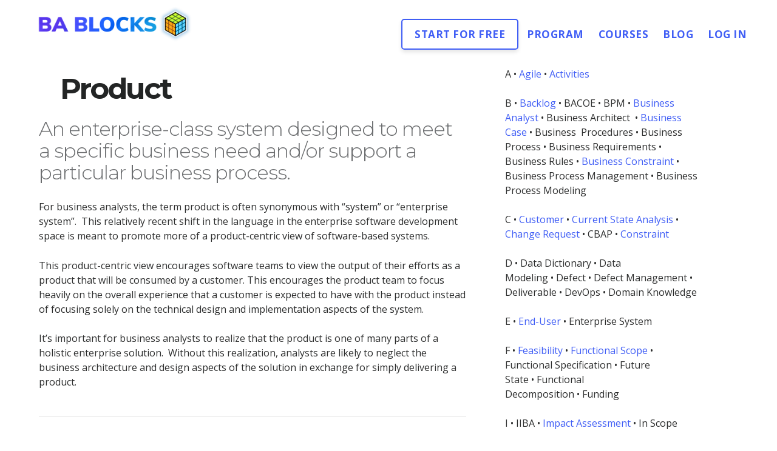

--- FILE ---
content_type: text/html; charset=UTF-8
request_url: https://bablocks.com/product/
body_size: 13779
content:
<!DOCTYPE html>
<html lang="en-US">
<head >
<meta charset="UTF-8" />
<meta name="viewport" content="width=device-width, initial-scale=1" />
<meta name='robots' content='index, follow, max-image-preview:large, max-snippet:-1, max-video-preview:-1' />

		<style type="text/css">
			.slide-excerpt { width: 40%; }
			.slide-excerpt { top: 0; }
			.slide-excerpt { left: 0; }
			.flexslider { max-width: 1200px; max-height: 580px; }
			.slide-image { max-height: 580px; }
		</style>
		<style type="text/css">
			@media only screen
			and (min-device-width : 320px)
			and (max-device-width : 480px) {
				.slide-excerpt { display: none !important; }
			}
		</style> 
	<!-- This site is optimized with the Yoast SEO plugin v23.9 - https://yoast.com/wordpress/plugins/seo/ -->
	<title>Product • Business Analyst Definitions</title>
	<meta name="description" content="An enterprise-class system designed to meet a specific business need and/or support a particular business process." />
	<link rel="canonical" href="https://bablocks.com/product/" />
	<meta property="og:locale" content="en_US" />
	<meta property="og:type" content="article" />
	<meta property="og:title" content="Product • Business Analyst Definitions" />
	<meta property="og:description" content="An enterprise-class system designed to meet a specific business need and/or support a particular business process." />
	<meta property="og:url" content="https://bablocks.com/product/" />
	<meta property="og:site_name" content="BABLOCKS.COM" />
	<meta property="article:published_time" content="2020-08-29T13:42:08+00:00" />
	<meta property="article:modified_time" content="2022-02-25T00:55:01+00:00" />
	<meta name="author" content="Emal Bariali" />
	<meta name="twitter:label1" content="Written by" />
	<meta name="twitter:data1" content="Emal Bariali" />
	<meta name="twitter:label2" content="Est. reading time" />
	<meta name="twitter:data2" content="1 minute" />
	<script type="application/ld+json" class="yoast-schema-graph">{"@context":"https://schema.org","@graph":[{"@type":"WebPage","@id":"https://bablocks.com/product/","url":"https://bablocks.com/product/","name":"Product • Business Analyst Definitions","isPartOf":{"@id":"https://bablocks.com/#website"},"datePublished":"2020-08-29T13:42:08+00:00","dateModified":"2022-02-25T00:55:01+00:00","author":{"@id":"https://bablocks.com/#/schema/person/e5049ed31654473173c78253cabe02da"},"description":"An enterprise-class system designed to meet a specific business need and/or support a particular business process.","breadcrumb":{"@id":"https://bablocks.com/product/#breadcrumb"},"inLanguage":"en-US","potentialAction":[{"@type":"ReadAction","target":["https://bablocks.com/product/"]}]},{"@type":"BreadcrumbList","@id":"https://bablocks.com/product/#breadcrumb","itemListElement":[{"@type":"ListItem","position":1,"name":"Home","item":"https://bablocks.com/"},{"@type":"ListItem","position":2,"name":"Product"}]},{"@type":"WebSite","@id":"https://bablocks.com/#website","url":"https://bablocks.com/","name":"BABLOCKS.COM","description":"The Building Blocks for Your BA Career","potentialAction":[{"@type":"SearchAction","target":{"@type":"EntryPoint","urlTemplate":"https://bablocks.com/?s={search_term_string}"},"query-input":{"@type":"PropertyValueSpecification","valueRequired":true,"valueName":"search_term_string"}}],"inLanguage":"en-US"},{"@type":"Person","@id":"https://bablocks.com/#/schema/person/e5049ed31654473173c78253cabe02da","name":"Emal Bariali","image":{"@type":"ImageObject","inLanguage":"en-US","@id":"https://bablocks.com/#/schema/person/image/","url":"https://secure.gravatar.com/avatar/62e1e9726ba98a5fcf3af7b4976cd8c0?s=96&d=mm&r=g","contentUrl":"https://secure.gravatar.com/avatar/62e1e9726ba98a5fcf3af7b4976cd8c0?s=96&d=mm&r=g","caption":"Emal Bariali"},"url":"https://bablocks.com/author/emal-bariali/"}]}</script>
	<!-- / Yoast SEO plugin. -->


<link rel='dns-prefetch' href='//fonts.googleapis.com' />
<link rel='dns-prefetch' href='//code.ionicframework.com' />
<link rel="alternate" type="application/rss+xml" title="BABLOCKS.COM &raquo; Feed" href="https://bablocks.com/feed/" />
<link rel="alternate" type="application/rss+xml" title="BABLOCKS.COM &raquo; Comments Feed" href="https://bablocks.com/comments/feed/" />
<link rel="alternate" type="application/rss+xml" title="BABLOCKS.COM &raquo; Product Comments Feed" href="https://bablocks.com/product/feed/" />
		<script>
					if ( typeof gtag === 'undefined' ) {
						(
							function ( m, i, d, e ) {
								var s = document.createElement( 'script' );
								s.async = 1;
								s.src = 'https://www.googletagmanager.com/gtag/js?id=G-E6M2YR678E';
								var h = document.getElementsByTagName( 'head' )[ 0 ];
								h.appendChild( s );
								window.dataLayer = window.dataLayer || [];

								function gtag() { dataLayer.push( arguments ); }

								window.gtag = gtag;
								gtag( 'js', new Date() );
													console.log('[GA4 Debug] Configuring GA4 in production mode');
								gtag( 'config', 'G-E6M2YR678E' );
												}
						)( window, document );
					}
		</script>
		<link rel='stylesheet' id='rm-pbs-icons-css' href='https://bablocks.com/wp-content/mu-plugins/rainmaker/library/internal/rainmaker-page-builder-sandwich-integration/library/page-builder-sandwich-compat/assets/css/icons.css?ver=6.6.2' type='text/css' media='all' />
<link rel='stylesheet' id='mp-theme-css' href='https://bablocks.com/wp-content/mu-plugins/rainmaker/library/fork/memberpress/css/ui/theme.css?ver=1.9.20' type='text/css' media='all' />
<link rel='stylesheet' id='genesis-simple-share-plugin-css-css' href='https://bablocks.com/wp-content/mu-plugins/rainmaker/library/external/genesis-simple-share/assets/css/share.min.css?ver=0.1.0' type='text/css' media='all' />
<link rel='stylesheet' id='genesis-simple-share-genericons-css-css' href='https://bablocks.com/wp-content/mu-plugins/rainmaker/library/external/genesis-simple-share/assets/css/genericons.min.css?ver=0.1.0' type='text/css' media='all' />
<link rel='stylesheet' id='digital-pro-css' href='https://bablocks.com/wp-content/themes/digital-pro/style.css?ver=1.0.3' type='text/css' media='all' />
<style id='digital-pro-inline-css' type='text/css'>

		button,
		input[type="button"],
		input[type="reset"],
		input[type="submit"],
		.archive-pagination li a:focus,
		.archive-pagination li a:hover,
		.archive-pagination .active a,
		.button,
		.entry-content a.button,
		.footer-widgets-1,
		.textwidget a.button {
			background-color: #19b5fe;
		}

		a:focus,
		a:hover,
		.archive-pagination li a:focus,
		.archive-pagination li a:hover,
		.archive-pagination .active a,
		.home.front-page .widget a:focus,
		.home.front-page .widget a:hover,
		.pagination a:focus,
		.pagination a:hover {
				border-color: #19b5fe;
		}

		a:focus,
		a:hover,
		button:hover,
		button:focus,
		.content .entry-title a:hover,
		.content .entry-title a:focus,
		.footer-widgets a:focus,
		.footer-widgets a:hover,
		.front-page .front-page-3 a:focus,
		.front-page .front-page-3 a:hover,
		.front-page .front-page-2 ul.checkmark li:before,
		.genesis-nav-menu .current-menu-item > a,
		.genesis-nav-menu a:focus,
		.genesis-nav-menu a:hover,
		.js nav button:focus,
		.js .menu-toggle:focus,
		.site-footer a:focus,
		.site-footer a:hover {
			color: #19b5fe;
		}
		
</style>
<link rel='stylesheet' id='wp-block-library-css' href='https://bablocks.com/wp-includes/css/dist/block-library/style.min.css?ver=6.6.2' type='text/css' media='all' />
<link rel='stylesheet' id='wp-components-css' href='https://bablocks.com/wp-includes/css/dist/components/style.min.css?ver=6.6.2' type='text/css' media='all' />
<link rel='stylesheet' id='wp-preferences-css' href='https://bablocks.com/wp-includes/css/dist/preferences/style.min.css?ver=6.6.2' type='text/css' media='all' />
<link rel='stylesheet' id='wp-block-editor-css' href='https://bablocks.com/wp-includes/css/dist/block-editor/style.min.css?ver=6.6.2' type='text/css' media='all' />
<link rel='stylesheet' id='wp-reusable-blocks-css' href='https://bablocks.com/wp-includes/css/dist/reusable-blocks/style.min.css?ver=6.6.2' type='text/css' media='all' />
<link rel='stylesheet' id='wp-patterns-css' href='https://bablocks.com/wp-includes/css/dist/patterns/style.min.css?ver=6.6.2' type='text/css' media='all' />
<link rel='stylesheet' id='wp-editor-css' href='https://bablocks.com/wp-includes/css/dist/editor/style.min.css?ver=6.6.2' type='text/css' media='all' />
<link rel='stylesheet' id='genesis-blocks-style-css-css' href='https://bablocks.com/wp-content/mu-plugins/rainmaker/library/addons/genesis-page-builder/lib/genesis-blocks/dist/blocks.style.build.css?ver=1765838966' type='text/css' media='all' />
<style id='classic-theme-styles-inline-css' type='text/css'>
/*! This file is auto-generated */
.wp-block-button__link{color:#fff;background-color:#32373c;border-radius:9999px;box-shadow:none;text-decoration:none;padding:calc(.667em + 2px) calc(1.333em + 2px);font-size:1.125em}.wp-block-file__button{background:#32373c;color:#fff;text-decoration:none}
</style>
<style id='global-styles-inline-css' type='text/css'>
:root{--wp--preset--aspect-ratio--square: 1;--wp--preset--aspect-ratio--4-3: 4/3;--wp--preset--aspect-ratio--3-4: 3/4;--wp--preset--aspect-ratio--3-2: 3/2;--wp--preset--aspect-ratio--2-3: 2/3;--wp--preset--aspect-ratio--16-9: 16/9;--wp--preset--aspect-ratio--9-16: 9/16;--wp--preset--color--black: #000000;--wp--preset--color--cyan-bluish-gray: #abb8c3;--wp--preset--color--white: #ffffff;--wp--preset--color--pale-pink: #f78da7;--wp--preset--color--vivid-red: #cf2e2e;--wp--preset--color--luminous-vivid-orange: #ff6900;--wp--preset--color--luminous-vivid-amber: #fcb900;--wp--preset--color--light-green-cyan: #7bdcb5;--wp--preset--color--vivid-green-cyan: #00d084;--wp--preset--color--pale-cyan-blue: #8ed1fc;--wp--preset--color--vivid-cyan-blue: #0693e3;--wp--preset--color--vivid-purple: #9b51e0;--wp--preset--gradient--vivid-cyan-blue-to-vivid-purple: linear-gradient(135deg,rgba(6,147,227,1) 0%,rgb(155,81,224) 100%);--wp--preset--gradient--light-green-cyan-to-vivid-green-cyan: linear-gradient(135deg,rgb(122,220,180) 0%,rgb(0,208,130) 100%);--wp--preset--gradient--luminous-vivid-amber-to-luminous-vivid-orange: linear-gradient(135deg,rgba(252,185,0,1) 0%,rgba(255,105,0,1) 100%);--wp--preset--gradient--luminous-vivid-orange-to-vivid-red: linear-gradient(135deg,rgba(255,105,0,1) 0%,rgb(207,46,46) 100%);--wp--preset--gradient--very-light-gray-to-cyan-bluish-gray: linear-gradient(135deg,rgb(238,238,238) 0%,rgb(169,184,195) 100%);--wp--preset--gradient--cool-to-warm-spectrum: linear-gradient(135deg,rgb(74,234,220) 0%,rgb(151,120,209) 20%,rgb(207,42,186) 40%,rgb(238,44,130) 60%,rgb(251,105,98) 80%,rgb(254,248,76) 100%);--wp--preset--gradient--blush-light-purple: linear-gradient(135deg,rgb(255,206,236) 0%,rgb(152,150,240) 100%);--wp--preset--gradient--blush-bordeaux: linear-gradient(135deg,rgb(254,205,165) 0%,rgb(254,45,45) 50%,rgb(107,0,62) 100%);--wp--preset--gradient--luminous-dusk: linear-gradient(135deg,rgb(255,203,112) 0%,rgb(199,81,192) 50%,rgb(65,88,208) 100%);--wp--preset--gradient--pale-ocean: linear-gradient(135deg,rgb(255,245,203) 0%,rgb(182,227,212) 50%,rgb(51,167,181) 100%);--wp--preset--gradient--electric-grass: linear-gradient(135deg,rgb(202,248,128) 0%,rgb(113,206,126) 100%);--wp--preset--gradient--midnight: linear-gradient(135deg,rgb(2,3,129) 0%,rgb(40,116,252) 100%);--wp--preset--font-size--small: 13px;--wp--preset--font-size--medium: 20px;--wp--preset--font-size--large: 36px;--wp--preset--font-size--x-large: 42px;--wp--preset--spacing--20: 0.44rem;--wp--preset--spacing--30: 0.67rem;--wp--preset--spacing--40: 1rem;--wp--preset--spacing--50: 1.5rem;--wp--preset--spacing--60: 2.25rem;--wp--preset--spacing--70: 3.38rem;--wp--preset--spacing--80: 5.06rem;--wp--preset--shadow--natural: 6px 6px 9px rgba(0, 0, 0, 0.2);--wp--preset--shadow--deep: 12px 12px 50px rgba(0, 0, 0, 0.4);--wp--preset--shadow--sharp: 6px 6px 0px rgba(0, 0, 0, 0.2);--wp--preset--shadow--outlined: 6px 6px 0px -3px rgba(255, 255, 255, 1), 6px 6px rgba(0, 0, 0, 1);--wp--preset--shadow--crisp: 6px 6px 0px rgba(0, 0, 0, 1);}:where(.is-layout-flex){gap: 0.5em;}:where(.is-layout-grid){gap: 0.5em;}body .is-layout-flex{display: flex;}.is-layout-flex{flex-wrap: wrap;align-items: center;}.is-layout-flex > :is(*, div){margin: 0;}body .is-layout-grid{display: grid;}.is-layout-grid > :is(*, div){margin: 0;}:where(.wp-block-columns.is-layout-flex){gap: 2em;}:where(.wp-block-columns.is-layout-grid){gap: 2em;}:where(.wp-block-post-template.is-layout-flex){gap: 1.25em;}:where(.wp-block-post-template.is-layout-grid){gap: 1.25em;}.has-black-color{color: var(--wp--preset--color--black) !important;}.has-cyan-bluish-gray-color{color: var(--wp--preset--color--cyan-bluish-gray) !important;}.has-white-color{color: var(--wp--preset--color--white) !important;}.has-pale-pink-color{color: var(--wp--preset--color--pale-pink) !important;}.has-vivid-red-color{color: var(--wp--preset--color--vivid-red) !important;}.has-luminous-vivid-orange-color{color: var(--wp--preset--color--luminous-vivid-orange) !important;}.has-luminous-vivid-amber-color{color: var(--wp--preset--color--luminous-vivid-amber) !important;}.has-light-green-cyan-color{color: var(--wp--preset--color--light-green-cyan) !important;}.has-vivid-green-cyan-color{color: var(--wp--preset--color--vivid-green-cyan) !important;}.has-pale-cyan-blue-color{color: var(--wp--preset--color--pale-cyan-blue) !important;}.has-vivid-cyan-blue-color{color: var(--wp--preset--color--vivid-cyan-blue) !important;}.has-vivid-purple-color{color: var(--wp--preset--color--vivid-purple) !important;}.has-black-background-color{background-color: var(--wp--preset--color--black) !important;}.has-cyan-bluish-gray-background-color{background-color: var(--wp--preset--color--cyan-bluish-gray) !important;}.has-white-background-color{background-color: var(--wp--preset--color--white) !important;}.has-pale-pink-background-color{background-color: var(--wp--preset--color--pale-pink) !important;}.has-vivid-red-background-color{background-color: var(--wp--preset--color--vivid-red) !important;}.has-luminous-vivid-orange-background-color{background-color: var(--wp--preset--color--luminous-vivid-orange) !important;}.has-luminous-vivid-amber-background-color{background-color: var(--wp--preset--color--luminous-vivid-amber) !important;}.has-light-green-cyan-background-color{background-color: var(--wp--preset--color--light-green-cyan) !important;}.has-vivid-green-cyan-background-color{background-color: var(--wp--preset--color--vivid-green-cyan) !important;}.has-pale-cyan-blue-background-color{background-color: var(--wp--preset--color--pale-cyan-blue) !important;}.has-vivid-cyan-blue-background-color{background-color: var(--wp--preset--color--vivid-cyan-blue) !important;}.has-vivid-purple-background-color{background-color: var(--wp--preset--color--vivid-purple) !important;}.has-black-border-color{border-color: var(--wp--preset--color--black) !important;}.has-cyan-bluish-gray-border-color{border-color: var(--wp--preset--color--cyan-bluish-gray) !important;}.has-white-border-color{border-color: var(--wp--preset--color--white) !important;}.has-pale-pink-border-color{border-color: var(--wp--preset--color--pale-pink) !important;}.has-vivid-red-border-color{border-color: var(--wp--preset--color--vivid-red) !important;}.has-luminous-vivid-orange-border-color{border-color: var(--wp--preset--color--luminous-vivid-orange) !important;}.has-luminous-vivid-amber-border-color{border-color: var(--wp--preset--color--luminous-vivid-amber) !important;}.has-light-green-cyan-border-color{border-color: var(--wp--preset--color--light-green-cyan) !important;}.has-vivid-green-cyan-border-color{border-color: var(--wp--preset--color--vivid-green-cyan) !important;}.has-pale-cyan-blue-border-color{border-color: var(--wp--preset--color--pale-cyan-blue) !important;}.has-vivid-cyan-blue-border-color{border-color: var(--wp--preset--color--vivid-cyan-blue) !important;}.has-vivid-purple-border-color{border-color: var(--wp--preset--color--vivid-purple) !important;}.has-vivid-cyan-blue-to-vivid-purple-gradient-background{background: var(--wp--preset--gradient--vivid-cyan-blue-to-vivid-purple) !important;}.has-light-green-cyan-to-vivid-green-cyan-gradient-background{background: var(--wp--preset--gradient--light-green-cyan-to-vivid-green-cyan) !important;}.has-luminous-vivid-amber-to-luminous-vivid-orange-gradient-background{background: var(--wp--preset--gradient--luminous-vivid-amber-to-luminous-vivid-orange) !important;}.has-luminous-vivid-orange-to-vivid-red-gradient-background{background: var(--wp--preset--gradient--luminous-vivid-orange-to-vivid-red) !important;}.has-very-light-gray-to-cyan-bluish-gray-gradient-background{background: var(--wp--preset--gradient--very-light-gray-to-cyan-bluish-gray) !important;}.has-cool-to-warm-spectrum-gradient-background{background: var(--wp--preset--gradient--cool-to-warm-spectrum) !important;}.has-blush-light-purple-gradient-background{background: var(--wp--preset--gradient--blush-light-purple) !important;}.has-blush-bordeaux-gradient-background{background: var(--wp--preset--gradient--blush-bordeaux) !important;}.has-luminous-dusk-gradient-background{background: var(--wp--preset--gradient--luminous-dusk) !important;}.has-pale-ocean-gradient-background{background: var(--wp--preset--gradient--pale-ocean) !important;}.has-electric-grass-gradient-background{background: var(--wp--preset--gradient--electric-grass) !important;}.has-midnight-gradient-background{background: var(--wp--preset--gradient--midnight) !important;}.has-small-font-size{font-size: var(--wp--preset--font-size--small) !important;}.has-medium-font-size{font-size: var(--wp--preset--font-size--medium) !important;}.has-large-font-size{font-size: var(--wp--preset--font-size--large) !important;}.has-x-large-font-size{font-size: var(--wp--preset--font-size--x-large) !important;}
:where(.wp-block-post-template.is-layout-flex){gap: 1.25em;}:where(.wp-block-post-template.is-layout-grid){gap: 1.25em;}
:where(.wp-block-columns.is-layout-flex){gap: 2em;}:where(.wp-block-columns.is-layout-grid){gap: 2em;}
:root :where(.wp-block-pullquote){font-size: 1.5em;line-height: 1.6;}
</style>
<link rel='stylesheet' id='gppro-webfonts-css' href='//fonts.googleapis.com/css?family=Open+Sans%3A300%2C400%2C700%2C300italic%2C400italic%2C700italic%7CMontserrat%3A400%2C700&#038;ver=1.0.7' type='text/css' media='all' />
<link rel='stylesheet' id='affwp-forms-css' href='https://bablocks.com/wp-content/mu-plugins/rainmaker/library/external/affiliate-wp/assets/css/forms.min.css?ver=2.1.15' type='text/css' media='all' />
<link rel='stylesheet' id='rainmaker-memberpress-extend-front-css' href='https://bablocks.com/wp-content/mu-plugins/rainmaker/library/fork/rainmaker-memberpress-extend/assets/css/rainmaker-memberpress-extend-front.css?ver=3.6.2' type='text/css' media='all' />
<link rel='stylesheet' id='mp-signup-css' href='https://bablocks.com/wp-content/mu-plugins/rainmaker/library/fork/memberpress/css/signup.css?ver=1.9.20' type='text/css' media='all' />
<link rel='stylesheet' id='rmds-show-password-css' href='https://bablocks.com/wp-content/mu-plugins/rainmaker/library/fork/rainmaker-memberpress-extend/assets/css/show-password.css?ver=1' type='text/css' media='all' />
<link rel='stylesheet' id='magnific-popup-css-css' href='https://bablocks.com/wp-content/mu-plugins/rainmaker/library/internal/rainmaker-ui/dist/assets/css/magnific-popup.min.css?ver=3.6.2' type='text/css' media='all' />
<link rel='stylesheet' id='rainmaker-menu-css-css' href='https://bablocks.com/wp-content/mu-plugins/rainmaker/library/internal/rainmaker-menu/assets/css/rainmaker-menu.css?ver=3.6.2' type='text/css' media='all' />
<link rel='stylesheet' id='genesis-page-builder-frontend-styles-css' href='https://bablocks.com/wp-content/mu-plugins/rainmaker/library/addons/genesis-page-builder/build/frontend.styles.build.css?ver=1765838966' type='text/css' media='all' />
<link rel='stylesheet' id='PageBuilderSandwich-css' href='https://bablocks.com/wp-content/mu-plugins/rainmaker/library/internal/rainmaker-page-builder-sandwich-integration/library/page-builder-sandwich-standard/page_builder_sandwich/css/style.min.css?ver=3.0' type='text/css' media='all' />
<link rel='stylesheet' id='learndash_quiz_front_css-css' href='//bablocks.com/wp-content/mu-plugins/rainmaker/library/external/sfwd-lms/themes/legacy/templates/learndash_quiz_front.min.css?ver=4.9.1' type='text/css' media='all' />
<link rel='stylesheet' id='jquery-dropdown-css-css' href='https://bablocks.com/wp-content/mu-plugins/rainmaker/library/external/sfwd-lms/assets/css/jquery.dropdown.min.css?ver=4.9.1' type='text/css' media='all' />
<link rel='stylesheet' id='learndash_lesson_video-css' href='//bablocks.com/wp-content/mu-plugins/rainmaker/library/external/sfwd-lms/themes/legacy/templates/learndash_lesson_video.min.css?ver=4.9.1' type='text/css' media='all' />
<link rel='stylesheet' id='dashicons-css' href='https://bablocks.com/wp-includes/css/dashicons.min.css?ver=6.6.2' type='text/css' media='all' />
<link rel='stylesheet' id='rainmaker-rmui-frontend-css' href='https://bablocks.com/wp-content/mu-plugins/rainmaker/library/internal/rainmaker-ui/dist/assets/css/rmui-frontend.min.css?ver=3.6.2' type='text/css' media='all' />
<link rel='stylesheet' id='google-fonts-css' href='//fonts.googleapis.com/css?family=Lora%3A400%2C400italic%2C700%2C700italic%7CPoppins%3A400%2C500%2C600%2C700&#038;display=swap&#038;ver=1.0.3' type='text/css' media='all' />
<link rel='stylesheet' id='ionicons-css' href='//code.ionicframework.com/ionicons/2.0.1/css/ionicons.min.css?ver=1.0.3' type='text/css' media='all' />
<link rel='stylesheet' id='learndash-front-css' href='https://bablocks.com/wp-content/mu-plugins/rainmaker/library/external/sfwd-lms/themes/ld30/assets/css/learndash.min.css?ver=4.9.1' type='text/css' media='all' />
<link rel='stylesheet' id='simple-social-icons-font-css' href='https://bablocks.com/wp-content/mu-plugins/rainmaker/library/external/simple-social-icons/css/style.css?ver=3.0.0' type='text/css' media='all' />
<link rel='stylesheet' id='simple-modal-gallery-css-css' href='https://bablocks.com/wp-content/mu-plugins/rainmaker/library/internal/simple-modal-gallery/resources/css/gallery.css?ver=0.1' type='text/css' media='all' />
<link rel='stylesheet' id='rm-pbs-admin-css' href='https://bablocks.com/wp-content/mu-plugins/rainmaker/library/internal/rainmaker-page-builder-sandwich-integration/library/page-builder-sandwich-compat/assets/css/admin.css?ver=6.6.2' type='text/css' media='all' />
<link rel='stylesheet' id='rm-pbs-editor-css' href='https://bablocks.com/wp-content/mu-plugins/rainmaker/library/internal/rainmaker-page-builder-sandwich-integration/library/page-builder-sandwich-compat/assets/css/editor.css?ver=6.6.2' type='text/css' media='all' />
<link rel='stylesheet' id='pp-animate-css' href='https://bablocks.com/wp-content/mu-plugins/rainmaker/library/addons/bbpowerpack/assets/css/animate.min.css?ver=3.5.1' type='text/css' media='all' />
<link rel='stylesheet' id='gppro-style-css' href='//bablocks.com/dpp-custom-styles-0d0ce8b568963776ab1de00c6d9dd7e2?ver=6.6.2' type='text/css' media='all' />
<link rel='stylesheet' id='rainmaker-ninja-forms-extend-styles-frontend-css' href='https://bablocks.com/wp-content/mu-plugins/rainmaker/library/internal/rainmaker-ninja-forms-extend/assets/css/rainmaker-ninja-forms-extend-styles-frontend.css?ver=6.6.2' type='text/css' media='all' />
<link rel='stylesheet' id='genesis-tabs-stylesheet-css' href='https://bablocks.com/wp-content/mu-plugins/rainmaker/library/external/genesis-tabs/style.css?ver=6.6.2' type='text/css' media='all' />
<link rel='stylesheet' id='slider_styles-css' href='https://bablocks.com/wp-content/mu-plugins/rainmaker/library/external/genesis-responsive-slider/style.css?ver=0.9.5' type='text/css' media='all' />
<script type="text/javascript" src="//bablocks.com/wp-includes/js/jquery/jquery.min.js?ver=3.7.1" id="jquery-core-js"></script>
<script type="text/javascript" src="//bablocks.com/wp-includes/js/jquery/jquery-migrate.min.js?ver=3.4.1" id="jquery-migrate-js"></script>
<script type="text/javascript" src="//bablocks.com/wp-content/mu-plugins/rainmaker/library/external/genesis-simple-share/assets/js/sharrre/jquery.sharrre.min.js?ver=0.1.0" id="genesis-simple-share-plugin-js-js"></script>
<script type="text/javascript" src="//bablocks.com/wp-content/mu-plugins/rainmaker/library/external/genesis-simple-share/assets/js/waypoints.min.js?ver=0.1.0" id="genesis-simple-share-waypoint-js-js"></script>
<script type="text/javascript" id="jquery-cookie-js-extra">
/* <![CDATA[ */
var affwp_scripts = {"ajaxurl":"https:\/\/bablocks.com\/admin\/admin-ajax.php"};
var jQueryCookieOpts = {"path":"\/","domain":""};
/* ]]> */
</script>
<script type="text/javascript" src="//bablocks.com/wp-content/mu-plugins/rainmaker/library/internal/rainmaker-ui/dist/assets/js/jquery.cookie.min.js?ver=3.6.2" id="jquery-cookie-js"></script>
<script type="text/javascript" src="//bablocks.com/wp-content/mu-plugins/rainmaker/library/fork/rainmaker-memberpress-extend/assets/js/show-password.js?ver=1" id="rmds-show-password-js"></script>
<script type="text/javascript" src="//bablocks.com/wp-content/mu-plugins/rainmaker/library/internal/rainmaker-page-builder-sandwich-integration/library/page-builder-sandwich-standard/page_builder_sandwich/js/min/frontend-min.js?ver=3.0" id="PageBuilderSandwich-js"></script>
<script type="text/javascript" id="affwp-tracking-js-extra">
/* <![CDATA[ */
var affwp_debug_vars = {"integrations":{"woocommerce":"WooCommerce","memberpress":"MemberPress"},"version":"2.1.15","currency":"USD"};
/* ]]> */
</script>
<script type="text/javascript" src="//bablocks.com/wp-content/mu-plugins/rainmaker/library/external/affiliate-wp/assets/js/tracking.min.js?ver=2.1.15" id="affwp-tracking-js"></script>
<script type="text/javascript" src="//bablocks.com/wp-content/mu-plugins/rainmaker/library/internal/rainmaker-ui/dist/assets/js/jquery.fitvids.min.js?ver=3.6.2" id="jquery-fitvids-js"></script>
<script type="text/javascript" src="//bablocks.com/wp-content/mu-plugins/rainmaker/library/internal/rainmaker-ui/dist/assets/js/rmui.fitvids.min.js?ver=3.6.2" id="rmui-fitvids-js"></script>
<script type="text/javascript" src="//bablocks.com/wp-content/mu-plugins/rainmaker/library/internal/rainmaker-ui/dist/assets/js/rmui.frontend.podcast.min.js?ver=3.6.2" id="rmui-frontend-podcast-js"></script>
<script type="text/javascript" src="//bablocks.com/wp-content/mu-plugins/rainmaker/library/external/simple-social-icons/svgxuse.js?ver=1.1.21" id="svg-x-use-js"></script>
<script type="text/javascript" src="//bablocks.com/wp-content/mu-plugins/rainmaker/library/internal/rainmaker-ui/dist/assets/js/jquery.magnific-popup.min.js?ver=3.6.2" id="jquery-magnific-popup-js"></script>
<link rel="https://api.w.org/" href="https://bablocks.com/wp-json/" /><link rel="alternate" title="JSON" type="application/json" href="https://bablocks.com/wp-json/wp/v2/posts/23094" /><link rel="EditURI" type="application/rsd+xml" title="RSD" href="https://bablocks.com/xmlrpc.php?rsd" />
<link rel="alternate" title="oEmbed (JSON)" type="application/json+oembed" href="https://bablocks.com/wp-json/oembed/1.0/embed?url=https%3A%2F%2Fbablocks.com%2Fproduct%2F" />
<link rel="alternate" title="oEmbed (XML)" type="text/xml+oembed" href="https://bablocks.com/wp-json/oembed/1.0/embed?url=https%3A%2F%2Fbablocks.com%2Fproduct%2F&#038;format=xml" />
<link rel="stylesheet" href="https://bablocks.com/wp-content/mu-plugins/rainmaker/library/external/cookies-for-comments/css.php?k=f48c2f5b7fb4ca0f7896273f55e079a2&amp;t=2120348620" type="text/css" media="screen" /><style type="text/css"> .enews .screenread { display:none; } </style>		<style>
			.pum-overlay.pum-active,
			.pum-overlay.pum-active .popmake.active {
				display: block !important;
			}
		</style>
		
<link rel="alternate" type="application/rss+xml" title="Podcast RSS feed" href="https://bablocks.com/feed/podcast" />

			<!-- Google tag (gtag.js) -->
			<script async src="https://www.googletagmanager.com/gtag/js?id=G-E6M2YR678E"></script>
			<script>
							window.dataLayer = window.dataLayer || [];

							function gtag() {
								dataLayer.push( arguments );
							}

							gtag( 'js', new Date() );

											gtag( 'config', 'G-E6M2YR678E' );
							</script>
					<script>
			var bb_powerpack = {
				search_term: '',
				version: '2.33.2',
				getAjaxUrl: function() { return atob( 'aHR0cHM6Ly9iYWJsb2Nrcy5jb20vYWRtaW4vYWRtaW4tYWpheC5waHA=' ); },
				callback: function() {}
			};
		</script>
		
		<style type="text/css">
			#wpadminbar .quicklinks #wp-admin-bar-abus_switch_to_user ul li .ab-item { height: auto; }
			#abus_user_results { background-color: #000000; }
		</style>
			<script type="text/javascript">
		var AFFWP = AFFWP || {};
		AFFWP.referral_var = 'ref';
		AFFWP.expiration = 365;
		AFFWP.debug = 0;


		AFFWP.referral_credit_last = 0;
		</script>
<style>
div#respond {
    display: none;
}
</style><style type="text/css">.site-title a { background: url(https://bablocks.com/wp-content/uploads/2021/05/cropped-BABLOCKS-600x.png) no-repeat !important; }</style>
<!--header scripts--><script>const queryString=window.location.search;const urlParams=new URLSearchParams(queryString);const affiliateCode=urlParams.get('affiliate_code');const circleUrls='risebablocks.circle.so,rise.bablocks.com'.split(',');if(affiliateCode){let now=new Date;let days=60;now.setTime(now.getTime()+days*24*60*60*1e3);document.cookie='affiliate_code='+affiliateCode+'; expires='+now.toUTCString()+';'}function getAffiliateCodeCookie(){let cookieArr=document.cookie.split(';');let affiliateCodeCookie=cookieArr.find(cookie=>cookie.split('=')[0].trim()==='affiliate_code');if(affiliateCodeCookie)return decodeURIComponent(affiliateCodeCookie.split('=')[1])}function isCircleUrl(url){return circleUrls.some(circleUrl=>{let circleUrlRegex=new RegExp('^https?://'+circleUrl+'.*');return url.match(circleUrlRegex)})}document.addEventListener('DOMContentLoaded',function(){let links=document.getElementsByTagName('a');let storedAffiliateCode=getAffiliateCodeCookie();if(storedAffiliateCode){for(let i=0;i<links.length;i++){let href=links[i].href;if(href&&isCircleUrl(href)){href+=(href.match(/\?/)?'&':'?')+'affiliate_code='+storedAffiliateCode;links[i].href=href}}}})</script>

<link href="https://fonts.googleapis.com/css?family=Montserrat:300,400,500,600" rel="stylesheet">



<!-- Load Stripe.js on your website. -->
<script src="https://js.stripe.com/v3"></script>


<!-- Clarity. -->
<script type="text/javascript">
    (function(c,l,a,r,i,t,y){
        c[a]=c[a]||function(){(c[a].q=c[a].q||[]).push(arguments)};
        t=l.createElement(r);t.async=1;t.src="https://www.clarity.ms/tag/"+i;
        y=l.getElementsByTagName(r)[0];y.parentNode.insertBefore(t,y);
    })(window, document, "clarity", "script", "evdqirk5pn");
</script><link rel="preload" href="https://fonts.googleapis.com/css?family=Lora%3A400%2C400italic%2C700%2C700italic%7CPoppins%3A400%2C500%2C600%2C700&display=swap&ver=1.0.3" as="style"><link rel="preconnect" href="https://fonts.gstatic.com"><link rel="preconnect" href="https://code.ionicframework.com">	<style>
		/* Cookie Consent Popup */
		.rainmaker-cookie-consent-inner {
			box-sizing: border-box;
			line-height: 2;
			color: #5b5e5e;
			font-family: 'Lora', sans-serif;
			font-size: 16px;
			font-weight: 400;
			-webkit-font-smoothing: antialiased;
		}

		/* Consent Button */
		.rainmaker-cookie-consent-button.button {
			background-color: #e85555;
			border-radius: 50px;
			border: none;
			color: #fff;
			cursor: pointer;
			font-family: 'Poppins', sans-serif;
			font-size: 14px;
			font-weight: 500;
			letter-spacing: 0.5px;
			padding: 20px 30px;
			text-transform: uppercase;
			white-space: normal;
			display: inline-block;
			box-sizing: border-box;
			width: 100%;
		}

		/* Consent Button Hover */
		.rainmaker-cookie-consent-button.button:hover {
			background-color: #232525;
			border: none;
			color: #fff;
			text-decoration: none;
			transition: all 0.2s ease-in-out;
		}

		/* Decline Button */
		a.rainmaker-cookie-consent-decline-button.cookie-consent-decline-button {
			border-bottom: 1px solid #232525;
			color: #232525;
			text-decoration: none;
			transition: all 0.2s ease-in-out;
		}

		/* Decline Button Hover */
		a.rainmaker-cookie-consent-decline-button.cookie-consent-decline-button:hover {
			border-bottom: 1px solid #e85555;
			color: #e85555;
		}
	</style>
	<link rel="Shortcut Icon" href="//bablocks.com/wp-content/uploads/2021/05/BABLOCKSDarkIco2021.png" type="image/x-icon" />

	<link rel="stylesheet" type="text/css" href="//bablocks.com?custom-css=1&#038;csblog=1&#038;cscache=5&#038;csrev=560"/>
	</head>
<body class="post-template-default single single-post postid-23094 single-format-standard digital-pro fpt-template-genesis custom-header header-image header-full-width content-sidebar genesis-breadcrumbs-hidden genesis-footer-widgets-visible gppro-custom" itemscope itemtype="https://schema.org/WebPage"><div class="site-container"><ul class="genesis-skip-link"><li><a href="#genesis-content" class="screen-reader-shortcut"> Skip to main content</a></li><li><a href="#genesis-sidebar-primary" class="screen-reader-shortcut"> Skip to primary sidebar</a></li><li><a href="#genesis-footer-widgets" class="screen-reader-shortcut"> Skip to footer</a></li></ul><header class="site-header" itemscope itemtype="https://schema.org/WPHeader"><div class="wrap"><div class="title-area"><p class="site-title" itemprop="headline"><a href="https://bablocks.com/">BABLOCKS.COM</a></p><p class="site-description" itemprop="description">The Building Blocks for Your BA Career</p></div><nav class="nav-primary" aria-label="Main" itemscope itemtype="https://schema.org/SiteNavigationElement" id="genesis-nav-primary"><div class="wrap"><ul id="menu-primary-menu" class="menu genesis-nav-menu menu-primary js-superfish"><li id="menu-item-26994" class="startforfree menu-item menu-item-type-custom menu-item-object-custom menu-item-26994"><a href="https://bablocks.com/start/" itemprop="url"><span itemprop="name">START FOR FREE</span></a></li>
<li id="menu-item-27687" class="menu-item menu-item-type-custom menu-item-object-custom menu-item-has-children menu-item-27687"><a href="/program/" itemprop="url"><span itemprop="name">PROGRAM</span></a>
<ul class="sub-menu">
	<li id="menu-item-28508" class="menu-item menu-item-type-custom menu-item-object-custom menu-item-28508"><a href="/program/#reality" itemprop="url"><span itemprop="name">The Reality Layer</span></a></li>
	<li id="menu-item-28509" class="menu-item menu-item-type-custom menu-item-object-custom menu-item-28509"><a href="/program/#path" itemprop="url"><span itemprop="name">The Real Path</span></a></li>
	<li id="menu-item-28510" class="menu-item menu-item-type-custom menu-item-object-custom menu-item-28510"><a href="/program/#experts" itemprop="url"><span itemprop="name">True Expertise</span></a></li>
	<li id="menu-item-28511" class="menu-item menu-item-type-custom menu-item-object-custom menu-item-28511"><a href="/program/#frameworks" itemprop="url"><span itemprop="name">Battle-Tested Frameworks</span></a></li>
</ul>
</li>
<li id="menu-item-27144" class="menu-item menu-item-type-custom menu-item-object-custom menu-item-has-children menu-item-27144"><a href="/courses/" itemprop="url"><span itemprop="name">COURSES</span></a>
<ul class="sub-menu">
	<li id="menu-item-28503" class="menu-item menu-item-type-custom menu-item-object-custom menu-item-28503"><a href="/courses/" itemprop="url"><span itemprop="name">ALL COURSES</span></a></li>
	<li id="menu-item-28504" class="menu-item menu-item-type-custom menu-item-object-custom menu-item-28504"><a href="/alfa/" itemprop="url"><span itemprop="name">ALFA™</span></a></li>
	<li id="menu-item-28505" class="menu-item menu-item-type-custom menu-item-object-custom menu-item-28505"><a href="/foba/" itemprop="url"><span itemprop="name">FOBA™</span></a></li>
	<li id="menu-item-28506" class="menu-item menu-item-type-custom menu-item-object-custom menu-item-28506"><a href="/bapc/" itemprop="url"><span itemprop="name">BAPC™</span></a></li>
</ul>
</li>
<li id="menu-item-27986" class="menu-item menu-item-type-custom menu-item-object-custom menu-item-27986"><a href="/blog/" itemprop="url"><span itemprop="name">BLOG</span></a></li>
<li id="menu-item-26997" class="menu-item menu-item-type-custom menu-item-object-custom menu-item-26997"><a href="https://bablocks.com/login-options/" itemprop="url"><span itemprop="name">LOG IN</span></a></li>
</ul></div></nav></div></header><div class="site-inner"><div class="content-sidebar-wrap"><main class="content" id="genesis-content"><article class="post-23094 post type-post status-publish format-standard category-uncategorized entry" aria-label="Product" itemscope itemtype="https://schema.org/CreativeWork"><header class="entry-header"><p class="entry-meta"><span class="entry-author" itemprop="author" itemscope itemtype="https://schema.org/Person"><a href="https://bablocks.com/author/emal-bariali/" class="entry-author-link" rel="author" itemprop="url"><span class="entry-author-name" itemprop="name">Emal Bariali</span></a></span> / <time class="entry-time" itemprop="datePublished" datetime="2020-08-29T09:42:08-04:00">August 29, 2020</time> </p><h1 class="entry-title" itemprop="headline">Product</h1>
</header><div class="entry-content" itemprop="text"><div class="pbs-main-wrapper"><p class="termdefinition" style="margin-bottom: 26px;">An enterprise-class system designed to meet a specific business need and/or support a particular business process.</p>
<p style="margin-bottom: 25px;">For business analysts, the term product is often synonymous with “system” or “enterprise system”.&nbsp; This relatively recent shift in the language in the enterprise software development space is meant to promote more of a product-centric view of software-based systems.</p>
<p>This product-centric view encourages software teams to view the output of their efforts as a product that will be consumed by a customer. This encourages the product team to focus heavily on the overall experience that a customer is expected to have with the product instead of focusing solely on the technical design and implementation aspects of the system.</p>
<p>It&#8217;s important for business analysts to realize that the product is one of many parts of a holistic enterprise solution.&nbsp; Without this realization, analysts are likely to neglect the business architecture and design aspects of the solution in exchange for simply delivering a product.</p>
<hr />
<p><strong>The True Value of Business Analysis.</strong></p>
<p>Three short lessons to show you how business analysts link organizational silos to create business/IT alignment.</p>
<p><a href="/start/" xlink="href">Start for free.</a></p>
<hr />

</div><div class="share-after share-outlined share-small" id="share-after-23094"><div class="facebook" id="facebook-after-23094" data-url="https://bablocks.com/product/" data-urlalt="https://bablocks.com/?p=23094" data-text="Product" data-title="Share" data-reader="Share on Facebook" data-count="%s shares on Facebook"></div><div class="twitter" id="twitter-after-23094" data-url="https://bablocks.com/product/" data-urlalt="https://bablocks.com/?p=23094" data-text="Product" data-title="Tweet" data-reader="Tweet this" data-count="%s Tweets"></div><div class="linkedin" id="linkedin-after-23094" data-url="https://bablocks.com/product/" data-urlalt="https://bablocks.com/?p=23094" data-text="Product" data-title="Share" data-reader="Share on LinkedIn" data-count="%s shares on LinkedIn"></div></div>
			<script type='text/javascript'>
				jQuery(document).ready(function($) {
					$('#facebook-after-23094').sharrre({
										  share: {
										    facebook: true
										  },
										  urlCurl: 'https://bablocks.com/wp-content/mu-plugins/rainmaker/library/external/genesis-simple-share/assets/js/sharrre/sharrre.php',
										  enableHover: false,
										  enableTracking: true,
										  disableCount: true,
										  buttons: {  },
										  click: function(api, options){
										    api.simulateClick();
										    api.openPopup('facebook');
										  }
										});
$('#twitter-after-23094').sharrre({
										  share: {
										    twitter: true
										  },
										  urlCurl: 'https://bablocks.com/wp-content/mu-plugins/rainmaker/library/external/genesis-simple-share/assets/js/sharrre/sharrre.php',
										  enableHover: false,
										  enableTracking: true,
										  
										  buttons: {  },
										  click: function(api, options){
										    api.simulateClick();
										    api.openPopup('twitter');
										  }
										});
$('#linkedin-after-23094').sharrre({
										  share: {
										    linkedin: true
										  },
										  urlCurl: 'https://bablocks.com/wp-content/mu-plugins/rainmaker/library/external/genesis-simple-share/assets/js/sharrre/sharrre.php',
										  enableHover: false,
										  enableTracking: true,
										  
										  buttons: {  },
										  click: function(api, options){
										    api.simulateClick();
										    api.openPopup('linkedin');
										  }
										});

				});
		</script></div><footer class="entry-footer"><p class="entry-meta"><span class="entry-categories">Filed Under: <a href="https://bablocks.com/uncategorized/" rel="category tag">Uncategorized</a></span> </p></footer></article><h2 class="screen-reader-text">Reader Interactions</h2>	<div id="respond" class="comment-respond">
		<h3 id="reply-title" class="comment-reply-title">Leave a Reply <small><a rel="nofollow" id="cancel-comment-reply-link" href="/product/#respond" style="display:none;">Cancel reply</a></small></h3><form action="https://bablocks.com/wp-comments-post.php" method="post" id="commentform" class="comment-form" novalidate><p class="comment-notes"><span id="email-notes">Your email address will not be published.</span> <span class="required-field-message">Required fields are marked <span class="required">*</span></span></p><p class="comment-form-comment"><label for="comment">Comment <span class="required">*</span></label> <textarea id="comment" name="comment" cols="45" rows="8" maxlength="65525" required></textarea></p><p class="comment-form-author"><label for="author">Name <span class="required">*</span></label> <input id="author" name="author" type="text" value="" size="30" maxlength="245" autocomplete="name" required /></p>
<p class="comment-form-email"><label for="email">Email <span class="required">*</span></label> <input id="email" name="email" type="email" value="" size="30" maxlength="100" aria-describedby="email-notes" autocomplete="email" required /></p>
<p class="comment-form-url"><label for="url">Website</label> <input id="url" name="url" type="url" value="" size="30" maxlength="200" autocomplete="url" /></p>
<p class="form-submit"><input name="submit" type="submit" id="submit" class="submit" value="Post Comment" /> <input type='hidden' name='comment_post_ID' value='23094' id='comment_post_ID' />
<input type='hidden' name='comment_parent' id='comment_parent' value='0' />
</p></form>	</div><!-- #respond -->
	</main><aside class="sidebar sidebar-primary widget-area" role="complementary" aria-label="Primary Sidebar" itemscope itemtype="https://schema.org/WPSideBar" id="genesis-sidebar-primary"><h2 class="genesis-sidebar-title screen-reader-text">Primary Sidebar</h2><section id="text-13" class="widget widget_text"><div class="widget-wrap">		<div class="textwidget"><p>A • <a href="/agile/">Agile</a> • <a href="/activities/">Activities</a></p>
<p>B • <a href="/product-backlog/">Backlog</a> • BACOE • BPM • <a href="/business-analyst/">Business Analyst</a> • Business Architect  • <a href="/business-case/">Business Case</a> • Business  Procedures • Business Process • Business Requirements • Business Rules • <a href="/business-constraint/">Business Constraint</a> • Business Process Management • Business Process Modeling</p>
<p>C • <a href="/customer/">Customer</a> • <a href="https://bablocks.com/current-state-analysis/">Current State Analysis</a> • <a href="/change-request/">Change Request</a> • CBAP • <a href="/constraint/">Constraint </a></p>
<p>D • Data Dictionary • Data Modeling • Defect • Defect Management • Deliverable • DevOps • Domain Knowledge</p>
<p>E • <a href="/end-user/">End-User</a> • Enterprise System</p>
<p>F • <a href="/feasibility/">Feasibility</a> • <a href="/functional-scope">Functional Scope</a> • Functional Specification • Future State • Functional Decomposition • Funding</p>
<p>I • IIBA • <a href="/impact-assessment/">Impact Assessment</a> • In Scope</p>
<p>J • JIRA</p>
<p>M • Methodology • <a href="https://bablocks.com/minimum-viable-product/">MVP</a> • <a href="https://bablocks.com/minimum-viable-product/">Minimum Viable Product</a></p>
<p>O • <a href="/out-of-scope">Out of Scope</a></p>
<p>P • <a href="/product">Product</a> • <a href="/product-backlog/">Product Backlog</a> • Product Manager • Product Owner • Pre-Project • Project • Project Manager • Project Sponsor • Pilot Project • Proof of Concept • Prototyping • Permissions Matrix • PMI • PMI-PBA • Project Scope • Product Scope</p>
<p>Q • QA • Quality Assurance</p>
<p>R • Requirements • Risk Management •</p>
<p>S • Scope • Scope Creep • Solution • Solution • SPOC • Sponsor • Stakeholder • Stakeholder Analysis • System Interface</p>
<p>T • Traceability Matrix • <a href="/technical-constraint/">Technical Constraint</a> •</p>
<p>U • UAT • User Interface • User Interaction • Use Case • User Story • User Role</p>
<p>V • <a href="/vendor">Vendor</a> • <a href="/vendor-assessment">Vendor Assessment</a></p>
<p>W • Workshop • Workplan • WBS</p>
</div>
		</div></section>
</aside></div></div><div class="footer-widgets" id="genesis-footer-widgets"><h2 class="genesis-sidebar-title screen-reader-text">Footer</h2><div class="wrap"><div class="widget-area footer-widgets-1 footer-widget-area"><section id="text-22" class="widget widget_text"><div class="widget-wrap">		<div class="textwidget"><div style="text-align: center;"><img loading="lazy" decoding="async" class="size-medium wp-image-26466" src="https://bablocks.com/wp-content/uploads/2023/09/BABLOCKS2022LOGOBLACK-largecanvas-264x300.png" alt="" width="264" height="300" srcset="https://bablocks.com/wp-content/uploads/2023/09/BABLOCKS2022LOGOBLACK-largecanvas-264x300.png 264w, https://bablocks.com/wp-content/uploads/2023/09/BABLOCKS2022LOGOBLACK-largecanvas-900x1024.png 900w, https://bablocks.com/wp-content/uploads/2023/09/BABLOCKS2022LOGOBLACK-largecanvas-768x874.png 768w, https://bablocks.com/wp-content/uploads/2023/09/BABLOCKS2022LOGOBLACK-largecanvas-504x573.png 504w, https://bablocks.com/wp-content/uploads/2023/09/BABLOCKS2022LOGOBLACK-largecanvas-1350x1536.png 1350w, https://bablocks.com/wp-content/uploads/2023/09/BABLOCKS2022LOGOBLACK-largecanvas-200x228.png 200w, https://bablocks.com/wp-content/uploads/2023/09/BABLOCKS2022LOGOBLACK-largecanvas.png 1494w" sizes="(max-width: 264px) 100vw, 264px" /></p>
<h3>The Building Blocks for Your BA Career</h3>
<p><span style="color: #bebebe;"><em>Learn a fully integrated skillset through hands-on, project-driven courses that challenge you to grow.</em></span></p>
<p>&nbsp;</p>
<p><img loading="lazy" decoding="async" class="aligncenter wp-image-27088 size-medium" src="https://bablocks.com/wp-content/uploads/2023/12/IIBA-EEP-End-Course-Logo-Knockout-300x87.png" alt="" width="300" height="87" srcset="https://bablocks.com/wp-content/uploads/2023/12/IIBA-EEP-End-Course-Logo-Knockout-300x87.png 300w, https://bablocks.com/wp-content/uploads/2023/12/IIBA-EEP-End-Course-Logo-Knockout-504x147.png 504w, https://bablocks.com/wp-content/uploads/2023/12/IIBA-EEP-End-Course-Logo-Knockout-200x58.png 200w, https://bablocks.com/wp-content/uploads/2023/12/IIBA-EEP-End-Course-Logo-Knockout.png 550w" sizes="(max-width: 300px) 100vw, 300px" /></p>
</div>
</div>
		</div></section>
</div><div class="widget-area footer-widgets-2 footer-widget-area"><section id="text-33" class="widget widget_text"><div class="widget-wrap">		<div class="textwidget"><h2>Free Resources</h2>
<p>► <a href="/start/">BA Primer (free video lessons)</a></p>
<p>► <a href="/podcast/">Podcast Episodes</a></p>
<p>► <a href="/live/">Live Sessions</a></p>
<p>► <a href="/blog/">Blog Posts</a></p>
<p>► <a href="/business-analysis-dictionary/">BA Dictionary</a></p>
<p>see <a href="/free/">all free resources</a></p>
</div>
		</div></section>
<section id="text-26" class="widget widget_text"><div class="widget-wrap">		<div class="textwidget"><h2>Instructor-Led Courses</h2>
<p>► <a href="/foba/">Foundational Business Analysis (FOBA™)</a></p>
<p>► <a href="/bapc/">Business Analysis Practitioner Certificate (BAPC™)</a></p>
<p>&nbsp;</p>
</div>
		</div></section>
<section id="text-30" class="widget widget_text"><div class="widget-wrap">		<div class="textwidget"><h2>Membership</h2>
<p>► <a href="/start/">BA Primer: The True Value of Business Analysis</a></p>
<p>► <a href="/membership/#benefits">Membership Benefits</a></p>
<p>► <a href="https://bablocks.com/ba101/">Business Analysis 101 Starter Mini-Course (self directed)</a></p>
<p>&nbsp;</p>
</div>
		</div></section>
<section id="text-31" class="widget widget_text"><div class="widget-wrap">		<div class="textwidget"><h2>About The Program</h2>
<p>► <a href="/compare/">BA BLOCKS vs. Other Programs</a></p>
<p>► <a href="/refund/">Refund Policy: You should never feel &#8220;stuck&#8221;</a></p>
<p>&nbsp;</p>
</div>
		</div></section>
</div><div class="widget-area footer-widgets-3 footer-widget-area"><section id="text-17" class="widget widget_text"><div class="widget-wrap"><h3 class="widgettitle widget-title">Featured Articles</h3>
		<div class="textwidget"><ol>
<li><a href="https://bablocks.com/the-role-of-the-business-analyst-in-digital-transformation">The Role of the Business Analyst in Digital Transformation</a></li>
<li><a href="/transitioning-to-business-analysis-consulting-3-things-to-consider-when-taking-the-leap/">Business Analysis Consulting: 3 Things to Consider When Taking the Leap into BA Consulting</a></li>
<li><a href="/business-analysis-and-business-analytics/">Business Analysis vs. Business Analytics</a></li>
<li><a href="/agile-benefits-drawbacks/">Agile Methodology: The Benefits &amp; Drawbacks of the Agile for Business Analysts</a></li>
</ol>
</div>
		</div></section>
<section id="text-29" class="widget widget_text"><div class="widget-wrap"><h3 class="widgettitle widget-title">Podcast Episodes</h3>
		<div class="textwidget"><p><a class="rsswidget" href="https://bablocks.com/podcast/blocks/the-4-ways-chatgpt-and-ai-will-change-business-analysis/">9: The 4 Ways ChatGPT and AI Will Change Business Analysis</a></p>
<p><a class="rsswidget" href="https://bablocks.com/podcast/blocks/cots-vs-custom-built-solutions/">8: Customer Requirements for COTS vs. Custom Built Solutions</a></p>
<p><a class="rsswidget" href="https://bablocks.com/podcast/blocks/business-analyst-interview/">7: How To Ace Your Next Business Analyst Interview (Part 1)</a></p>
<p><a class="rsswidget" href="https://bablocks.com/podcast/blocks/agile-myth-vs-agile-reality/">6: Agile Myth vs. Agile Reality: An Interview With Dean Kulaweera</a></p>
<p><a class="rsswidget" href="https://bablocks.com/podcast/blocks/what-do-you-want-from-your-ba-career/">5: What Do You Want From Your BA Career?</a> <span class="rss-date">January 30, 2020</span></p>
<p><a class="rsswidget" href="https://bablocks.com/podcast/blocks/the-3-elements-of-your-ba-career-strategy/">4: The 3 Elements of Your BA Career Strategy</a></p>
<p><a class="rsswidget" href="https://bablocks.com/podcast/blocks/top-3-sources-of-skills-for-business-analysts/">3: Top 3 Sources of Skills for Business Analysts</a></p>
<p><a class="rsswidget" href="https://bablocks.com/podcast/blocks/2-top-3-sources-of-stress-for-business-analysts/">2: Top 3 Sources of Stress for Business Analysts</a></p>
<p><a class="rsswidget" href="https://bablocks.com/podcast/blocks/1-create-fulfilling-business-analysis-career/">1: How to Create a Fulfilling Business Analysis Career</a></p>
<p><span style="font-size: 12px;">See <a href="/podcast/">all podcast episodes.</a></span></p>
</div>
		</div></section>
</div></div></div><footer class="site-footer" itemscope itemtype="https://schema.org/WPFooter"><div class="wrap"><p>Copyright &#x000A9;&nbsp;2025 · <a href="https://bablocks.com">BA BLOCKS</a>  <img src="https://bablocks.com/wp-content/uploads/2021/05/BABLOCKSDarkIco2021.png" height="12" width="12"></p><nav class="nav-secondary" aria-label="Secondary" itemscope itemtype="https://schema.org/SiteNavigationElement"><div class="wrap"><ul id="menu-secondary-menu" class="menu genesis-nav-menu menu-secondary js-superfish"><li id="menu-item-18993" class="menu-item menu-item-type-post_type menu-item-object-page menu-item-18993"><a href="https://bablocks.com/terms-conditions/" itemprop="url"><span itemprop="name">Terms of Use</span></a></li>
<li id="menu-item-18994" class="menu-item menu-item-type-post_type menu-item-object-page menu-item-18994"><a href="https://bablocks.com/privacy-policy/" itemprop="url"><span itemprop="name">Privacy Policy</span></a></li>
<li id="menu-item-27644" class="menu-item menu-item-type-custom menu-item-object-custom menu-item-27644"><a href="/refund/" itemprop="url"><span itemprop="name">Refund Policy</span></a></li>
<li id="menu-item-24328" class="menu-item menu-item-type-custom menu-item-object-custom menu-item-24328"><a href="/about/" itemprop="url"><span itemprop="name">About Us</span></a></li>
</ul></div></nav></div></footer></div><script type='text/javascript'>jQuery(document).ready(function($) {  if ( typeof jQuery.flexslider === "function" ) {$(".flexslider").flexslider({controlsContainer: "#genesis-responsive-slider",animation: "slide",directionNav: 1,controlNav: 0,animationDuration: 800,slideshowSpeed: 4000});}});</script>	<script type="text/javascript">
		function genesisBlocksShare( url, title, w, h ){
			var left = ( window.innerWidth / 2 )-( w / 2 );
			var top  = ( window.innerHeight / 2 )-( h / 2 );
			return window.open(url, title, 'toolbar=no, location=no, directories=no, status=no, menubar=no, scrollbars=no, resizable=no, copyhistory=no, width=600, height=600, top='+top+', left='+left);
		}
	</script>
	<!--footer scripts--><style type="text/css" media="screen"></style><style type="text/css" media="screen"></style><script type="text/javascript" src="//bablocks.com/wp-content/mu-plugins/rainmaker/library/external/zero-spam/zero-spam.min.js?ver=1.4.0" id="zero-spam-js"></script>
<script type="text/javascript" id="rmma-formula-ajax-js-extra">
/* <![CDATA[ */
var rmmaFormulaAjax = {"url":"https:\/\/bablocks.com\/admin\/admin-ajax.php"};
/* ]]> */
</script>
<script type="text/javascript" src="//bablocks.com/wp-content/mu-plugins/rainmaker/library/internal/rainmaker-marketing-automation/resources/js/rm-automation-ajax.js?ver=1592428762" id="rmma-formula-ajax-js"></script>
<script type="text/javascript" src="//bablocks.com/wp-content/uploads/automation-formulas.js?ver=1592428762" id="rmma-formula-triggers-js"></script>
<script type="text/javascript" src="//bablocks.com/wp-content/mu-plugins/rainmaker/library/addons/genesis-page-builder/lib/genesis-blocks/dist/assets/js/dismiss.js?ver=1765838966" id="genesis-blocks-dismiss-js-js"></script>
<script type="text/javascript" src="//bablocks.com/wp-includes/js/comment-reply.min.js?ver=6.6.2" id="comment-reply-js" async="async" data-wp-strategy="async"></script>
<script type="text/javascript" src="//bablocks.com/wp-includes/js/hoverIntent.min.js?ver=1.10.2" id="hoverIntent-js"></script>
<script type="text/javascript" src="//bablocks.com/wp-content/themes/genesis/lib/js/menu/superfish.min.js?ver=1.7.10" id="superfish-js"></script>
<script type="text/javascript" src="//bablocks.com/wp-content/themes/genesis/lib/js/menu/superfish.args.min.js?ver=3.3.5" id="superfish-args-js"></script>
<script type="text/javascript" src="//bablocks.com/wp-content/themes/genesis/lib/js/skip-links.min.js?ver=3.3.5" id="skip-links-js"></script>
<script type="text/javascript" src="//bablocks.com/wp-content/themes/digital-pro/js/fadeup.js?ver=1.0.0" id="digital-fadeup-script-js"></script>
<script type="text/javascript" src="//bablocks.com/wp-content/themes/digital-pro/js/site-header.js?ver=1.0.0" id="digital-site-header-js"></script>
<script type="text/javascript" id="digital-responsive-menu-js-extra">
/* <![CDATA[ */
var DigitalL10n = {"mainMenu":"Menu","subMenu":"Menu"};
/* ]]> */
</script>
<script type="text/javascript" src="//bablocks.com/wp-content/themes/digital-pro/js/responsive-menu.js?ver=1.0.0" id="digital-responsive-menu-js"></script>
<script type="text/javascript" src="//bablocks.com/wp-includes/js/jquery/ui/core.min.js?ver=1.13.3" id="jquery-ui-core-js"></script>
<script type="text/javascript" src="//bablocks.com/wp-includes/js/jquery/ui/tabs.min.js?ver=1.13.3" id="jquery-ui-tabs-js"></script>
<script type="text/javascript" src="//bablocks.com/wp-content/mu-plugins/rainmaker/library/external/genesis-responsive-slider/js/jquery.flexslider.js?ver=0.9.5" id="flexslider-js"></script>
<script type="text/javascript" id="learndash-front-js-extra">
/* <![CDATA[ */
var ldVars = {"postID":"23094","videoReqMsg":"You must watch the video before accessing this content","ajaxurl":"https:\/\/bablocks.com\/admin\/admin-ajax.php"};
/* ]]> */
</script>
<script type="text/javascript" src="//bablocks.com/wp-content/mu-plugins/rainmaker/library/external/sfwd-lms/themes/ld30/assets/js/learndash.js?ver=4.9.1" id="learndash-front-js"></script>
<script type="text/javascript" src="//bablocks.com/wp-content/mu-plugins/rainmaker/library/internal/rainmaker-gateway-blubrry/assets/js/test-plugin-scripts.js?ver=3.6.2" id="test-plugin-scripts-js"></script>
<script type="text/javascript" id="simple-modal-gallery-js-js-extra">
/* <![CDATA[ */
var simpleModalGallery = {"loading":"Loading image #%curr%...","loadingImage":"Loading image...","loadingContent":"Loading content...","error":"<a href=\"%url%\">The image #%curr%<\/a> could not be loaded."};
/* ]]> */
</script>
<script type="text/javascript" src="//bablocks.com/wp-content/mu-plugins/rainmaker/library/internal/rainmaker-modal-gallery-extension/resources/js/modal.js?ver=0.1" id="simple-modal-gallery-js-js"></script>
		<script type="text/javascript">
          jQuery(document).ready(function ($) {
            if ($('.ui-tabs').length) {
              $('.ui-tabs').tabs();
            }
          });
		</script>
		</body></html>

<!-- Dynamic page generated in 0.587 seconds. -->
<!-- Cached page generated by WP-Super-Cache on 2025-12-23 09:17:36 -->

<!-- Compression = gzip -->

--- FILE ---
content_type: text/css
request_url: https://bablocks.com/wp-content/mu-plugins/rainmaker/library/internal/rainmaker-page-builder-sandwich-integration/library/page-builder-sandwich-compat/assets/css/icons.css?ver=6.6.2
body_size: 377
content:
@charset "UTF-8";

@font-face {
  font-family: "visual-editor";
  src:url("../icons/visual-editor.eot");
  src:url("../icons/visual-editor.eot?#iefix") format("embedded-opentype"),
    url("../icons/visual-editor.woff") format("woff"),
    url("../icons/visual-editor.ttf") format("truetype"),
    url("../icons/visual-editor.svg#visual-editor") format("svg");
  font-weight: normal;
  font-style: normal;

}

[data-icon]:before {
  font-family: "visual-editor" !important;
  content: attr(data-icon);
  font-style: normal !important;
  font-weight: normal !important;
  font-variant: normal !important;
  text-transform: none !important;
  speak: none;
  line-height: 1;
  -webkit-font-smoothing: antialiased;
  -moz-osx-font-smoothing: grayscale;
}

[class^="icon-"]:before,
[class*=" icon-"]:before {
  font-family: "visual-editor" !important;
  font-style: normal !important;
  font-weight: normal !important;
  font-variant: normal !important;
  text-transform: none !important;
  speak: none;
  line-height: 1;
  -webkit-font-smoothing: antialiased;
  -moz-osx-font-smoothing: grayscale;
}

.icon-one-col:before {
  content: "\61";
}
.icon-two-cols:before {
  content: "\62";
}
.icon-three-cols:before {
  content: "\63";
}
.icon-button:before {
  content: "\64";
}
.icon-newsletter:before {
  content: "\65";
}
.icon-media:before {
  content: "\66";
}
.icon-text:before {
  content: "\67";
}
.icon-table:before {
  content: "\68";
}
.icon-map:before {
  content: "\69";
}
.icon-widget:before {
  content: "\6a";
}
.icon-shortcode:before {
  content: "\6b";
}
.icon-icons:before {
  content: "\6c";
}
.icon-sidebar:before {
  content: "\6d";
}
.icon-carousel:before {
  content: "\6e";
}
.icon-tabs:before {
  content: "\6f";
}
.icon-html:before {
  content: "\71";
}
.icon-pre-designed:before {
  content: "\72";
}


--- FILE ---
content_type: text/css
request_url: https://bablocks.com/wp-content/mu-plugins/rainmaker/library/external/genesis-simple-share/assets/css/share.min.css?ver=0.1.0
body_size: 1809
content:
.sharrre{display:inline-block;font-family:Helvetica, Arial, sans-serif;font-style:normal;font-weight:normal;margin-right:5px;overflow:hidden;position:relative;-webkit-transition:all 0.3s ease-in-out;transition:all 0.3s ease-in-out}.share-before{margin-bottom:25px}.share-after{margin:25px 0}.share-before:after,.share-after:after{visibility:hidden;display:block;font-size:0;content:" ";clear:both;height:0}.sharrre .hidden{display:none}.sharrre .share,.sharrre .count{-webkit-box-sizing:border-box;box-sizing:border-box;border:none;display:inline-block;padding:0;text-decoration:none !important;-webkit-transition:all 0.3s ease-in-out;transition:all 0.3s ease-in-out}.sharrre .share{background-color:#fff;color:#fff;float:left;font-family:Helvetica, Arial, sans-serif;font-style:normal;font-weight:normal;text-decoration:none}.sharrre:hover .share{border:none;color:#fff;text-decoration:none}.sharrre .count{background-color:#fff;font-family:Helvetica, Arial, sans-serif;font-style:normal;font-weight:bold;position:relative;text-align:center}.sharrre .no-count .count span{display:none}.share-small .share,.share-small .count{font-size:12px;height:20px;line-height:20px}.share-small .share{border-top-left-radius:3px;border-bottom-left-radius:3px;padding:0 0 0 24px;width:20px}.share-small .sharrre:hover .share,.share-small .facebook:hover .share{width:60px}.share-small .pinterest:hover .share{width:45px}.share-small .sharrre:hover .no-count .share{width:65px}.share-small .count{border-top-right-radius:3px;border-bottom-right-radius:3px;float:right;min-width:42px;padding:0 5px}.share-small .no-count .share{border-top-right-radius:3px;border-bottom-right-radius:3px;width:65px}.share-small .no-count .count{display:none}.share-medium .share,.share-medium .count{font-size:13px;height:25px;line-height:25px}.share-medium .share{border-top-left-radius:3px;border-bottom-left-radius:3px;padding:0 0 0 28px;width:28px}.share-medium .count{border-top-right-radius:3px;border-bottom-right-radius:3px;float:right;width:42px}.share-medium .sharrre:hover .share,.share-medium .facebook:hover .share{width:65px}.share-medium .pinterest:hover .share{width:50px}.share-medium .sharrre:hover .no-count .share{width:75px}.share-medium .no-count .share{border-top-right-radius:3px;border-bottom-right-radius:3px;width:75px}.share-medium .no-count .count{display:none}.share-tall .share{border-bottom-left-radius:3px;border-bottom-right-radius:3px;font-size:13px;height:25px;line-height:25px;padding-left:20px;text-align:center;width:100%}.share-tall .googlePlus .share{padding-left:16px}.share-tall .facebook .share{padding-left:18px}.share-tall .no-count .share{padding-left:0}.share-tall .count{border-top-left-radius:3px;border-top-right-radius:3px;display:block;float:none;font-size:16px;height:55px;line-height:55px;width:75px}.share-tall .no-count .share{width:75px}.share-small .share:before,.share-medium .share:before,.share-tall .share:before{line-height:1;display:block;font-family:'Genericons';font-size:13px;height:20px;top:4px;left:6px;text-indent:0;-webkit-font-smoothing:antialiased;position:absolute;width:20px}.share-medium .share:before{font-size:14px;top:5px;left:7px}.share-tall .share:before{bottom:0px;top:auto}.twitter .share:before{content:""}.facebook .share:before{content:""}.googlePlus .share:before{content:""}.youtube .share:before{content:'\f213'}.digg .share:before{content:'\f221'}.delicious .share:before{content:""}.pinterest .share:before{content:""}.linkedin .share:before{content:""}.stumbleupon .share:before{content:""}.share-small .pinterest .share:before{font-size:12px}.share-small .linkedin .share:before{font-size:16px;top:1px}.share-small .stumbleupon .share:before{font-size:16px;top:3px}.share-medium .pinterest .share:before{font-size:13px;top:6px}.share-medium .linkedin .share:before{font-size:17px;top:3px}.share-medium .stumbleupon .share:before{font-size:16px;top:5px}.share-tall .pinterest .share:before{font-size:13px;bottom:-1px}.share-tall .linkedin .share:before{font-size:17px;bottom:2px}.share-tall .stumbleupon .share:before{font-size:16px}.share-tall .no-count .share:before{display:none}.share-tall .no-count .count:before{display:block;line-height:44px;font-family:'Genericons';font-size:20px;position:relative;top:5px;-webkit-font-smoothing:antialiased;-webkit-transition:all 0.3s ease-in-out;transition:all 0.3s ease-in-out}.share-tall .no-count:hover .count:before{color:#fff}.share-tall .twitter .count:before{content:""}.share-tall .googlePlus .count:before{content:""}.share-tall .facebook .no-count .count:before{content:""}.share-tall .linkedin .no-count .count:before{content:""}.share-tall .pinterest .no-count .count:before{content:""}.share-tall .stumbleupon .no-count .count:before{content:""}.share-filled .twitter .share{background:#09b0ed}.share-filled .twitter .count{color:#09b0ed;border:1px solid #09b0ed}.share-filled .twitter .count:hover{color:#09b0ed;border:1px solid #09b0ed}.share-filled .facebook .share{background:#3d5a98}.share-filled .facebook .count{color:#3d5a98;border:1px solid #3d5a98}.share-filled .facebook .count:hover{color:#3d5a98;border:1px solid #3d5a98}.share-filled .googlePlus .share{background:#dd4c39}.share-filled .googlePlus .count{color:#dd4c39;border:1px solid #dd4c39}.share-filled .googlePlus .count:hover{color:#dd4c39;border:1px solid #dd4c39}.share-filled .linkedin .share{background:#035a87}.share-filled .linkedin .count{color:#035a87;border:1px solid #035a87}.share-filled .linkedin .count:hover{color:#035a87;border:1px solid #035a87}.share-filled .youtube .share{background:#cc181e}.share-filled .youtube .count{color:#cc181e;border:1px solid #cc181e}.share-filled .youtube .count:hover{color:#cc181e;border:1px solid #cc181e}.share-filled .pinterest .share{background:#cb2127}.share-filled .pinterest .count{color:#cb2127;border:1px solid #cb2127}.share-filled .pinterest .count:hover{color:#cb2127;border:1px solid #cb2127}.share-filled .stumbleupon .share{background:#eb4923}.share-filled .stumbleupon .count{color:#eb4923;border:1px solid #eb4923}.share-filled .stumbleupon .count:hover{color:#eb4923;border:1px solid #eb4923}.share-filled .twitter:hover .count{background:#09b0ed !important}.share-filled .facebook:hover .count{background:#3d5a98 !important}.share-filled .googlePlus:hover .count{background:#dd4c39 !important}.share-filled .linkedin:hover .count{background:#035a87 !important}.share-filled .youtube:hover .count{background:#cc181e !important}.share-filled .pinterest:hover .count{background:#cb2127 !important}.share-filled .stumbleupon:hover .count{background:#eb4923 !important}.share-filled .sharrre:hover .count{color:#fff}.share-outlined .twitter .share{border:1px solid #09b0ed;color:#09b0ed}.share-outlined .twitter .count{border:1px solid #09b0ed;color:#09b0ed}.share-outlined .twitter .count:hover{border:1px solid #09b0ed;color:#09b0ed}.share-outlined .facebook .share{border:1px solid #3d5a98;color:#3d5a98}.share-outlined .facebook .count{border:1px solid #3d5a98;color:#3d5a98}.share-outlined .facebook .count:hover{border:1px solid #3d5a98;color:#3d5a98}.share-outlined .googlePlus .share{border:1px solid #dd4c39;color:#dd4c39}.share-outlined .googlePlus .count{border:1px solid #dd4c39;color:#dd4c39}.share-outlined .googlePlus .count:hover{border:1px solid #dd4c39;color:#dd4c39}.share-outlined .linkedin .share{border:1px solid #035a87;color:#035a87}.share-outlined .linkedin .count{border:1px solid #035a87;color:#035a87}.share-outlined .linkedin .count:hover{border:1px solid #035a87;color:#035a87}.share-outlined .youtube .share{border:1px solid #cc181e;color:#cc181e}.share-outlined .youtube .count{border:1px solid #cc181e;color:#cc181e}.share-outlined .youtube .count:hover{border:1px solid #cc181e;color:#cc181e}.share-outlined .pinterest .share{border:1px solid #cb2127;color:#cb2127}.share-outlined .pinterest .count{border:1px solid #cb2127;color:#cb2127}.share-outlined .pinterest .count:hover{border:1px solid #cb2127;color:#cb2127}.share-outlined .stumbleupon .share{border:1px solid #eb4923;color:#eb4923}.share-outlined .stumbleupon .count{border:1px solid #eb4923;color:#eb4923}.share-outlined .stumbleupon .count:hover{border:1px solid #eb4923;color:#eb4923}.share-outlined.share-small .share,.share-outlined.share-medium .share{border-right:none}.share-outlined.share-small .twitter .no-count .share,.share-outlined.share-medium .twitter .no-count .share{border-right:1px solid #09b0ed}.share-outlined.share-small .facebook .no-count .share,.share-outlined.share-medium .facebook .no-count .share{border-right:1px solid #3d5a98}.share-outlined.share-small .googlePlus .no-count .share,.share-outlined.share-medium .googlePlus .no-count .share{border-right:1px solid #dd4c39}.share-outlined.share-small .pinterest .no-count .share,.share-outlined.share-medium .pinterest .no-count .share{border-right:1px solid #cb2127}.share-outlined.share-small .linkedin .no-count .share,.share-outlined.share-medium .linkedin .no-count .share{border-right:1px solid #035a87}.share-outlined.share-small .stumbleupon .no-count .share,.share-outlined.share-medium .stumbleupon .no-count .share{border-right:1px solid #eb4923}.share-outlined.share-small .youtube .no-count .share,.share-outlined.share-medium .youtube .no-count .share{border-right:1px solid #cc181e}.share-outlined.share-tall .share{border-top:none}.share-outlined .twitter:hover .share,.share-outlined .twitter:hover .count{background:#09b0ed}.share-outlined .facebook:hover .share,.share-outlined .facebook:hover .count{background:#3d5a98}.share-outlined .googlePlus:hover .share,.share-outlined .googlePlus:hover .count{background:#dd4c39}.share-outlined .linkedin:hover .share,.share-outlined .linkedin:hover .count{background:#035a87}.share-outlined .youtube:hover .share,.share-outlined .youtube:hover .count{background:#cc181e}.share-outlined .pinterest:hover .share,.share-outlined .pinterest:hover .count{background:#cb2127}.share-outlined .stumbleupon:hover .share,.share-outlined .stumbleupon:hover .count{background:#eb4923}.share-outlined .sharrre:hover .count,.share-outlined .sharrre:hover .share{color:#fff}

/*# sourceMappingURL=map/share.min.css.map */


--- FILE ---
content_type: text/css
request_url: https://bablocks.com/wp-content/themes/digital-pro/style.css?ver=1.0.3
body_size: 9249
content:
/*
	Theme Name: Digital Pro
	Theme URI: http://my.studiopress.com/themes/digital/
	Description: Put your words and images at the forefront in an uncluttered design that shows them at their finest.
	Author: StudioPress
	Author URI: http://www.studiopress.com/

	Version: 1.0.3

	Tags: black, red, white, one-column, two-columns, left-sidebar, right-sidebar, responsive-layout, custom-colors, custom-header, custom-menu, featured-images, full-width-template, sticky-post, theme-options, threaded-comments, translation-ready, accessibility-ready

	Template: genesis
	Template Version: 2.2

	License: GPL-2.0+
	License URI: http://www.opensource.org/licenses/gpl-license.php 
*/

/* Table of Contents
- Imports
- HTML5 Reset
	- Baseline Normalize
	- Box Sizing
	- Float Clearing
- Defaults
	- Typographical Elements
	- Headings
	- Objects
	- Gallery
	- Forms
	- Column Classes
	- Tables
	- Screen Reader Text
- Structure and Layout
	- Site Container
	- Site Inner
- Common Classes
	- Avatar
	- Genesis
	- Search Form
	- Titles
	- WordPress
- Widgets
	- Featured Content
- Plugins
	- Genesis eNews Extended
	- Genesis Simple Share
	- Jetpack
- Skip Links
- Site Header
	- Site Title and Description
- Site Navigation
	- Accessible Menu
	- Primary Navigation
	- Secondary Navigation
	- Responsive Navigation
- Content Area
	- Entries
	- Intro Text
	- Entry Meta
	- After Entry
	- Pagination
	- Sidebar	
	- Comments
- Footer Widgets
- Site Footer
- Fadeup Effect
- Media Queries
	- Min-width: 801px
	- Max-width: 800px
	- Max-width: 600px
*/


/* HTML5 Reset
---------------------------------------------------------------------------------------------------- */

/* Baseline Normalize
--------------------------------------------- */
/* normalize.css v3.0.1 | MIT License | git.io/normalize */

html{font-family:sans-serif;-ms-text-size-adjust:100%;-webkit-text-size-adjust:100%}body{margin:0}article,aside,details,figcaption,figure,footer,header,hgroup,main,nav,section,summary{display:block}audio,canvas,progress,video{display:inline-block;vertical-align:baseline}audio:not([controls]){display:none;height:0}[hidden],template{display:none}a{background:0 0}a:active,a:hover{outline:0}abbr[title]{border-bottom:1px dotted}b,strong{font-weight:600}dfn{font-style:italic}h1{font-size:2em;margin:.67em 0}mark{background:#ff0;color:#5b5e5e}small{font-size:80%}sub,sup{font-size:75%;line-height:0;position:relative;vertical-align:baseline}sup{top:-.5em}sub{bottom:-.25em}img{border:0}svg:not(:root){overflow:hidden}figure{margin:1em 40px}hr{-moz-box-sizing:content-box;box-sizing:content-box;height:0}pre{overflow:auto}code,kbd,pre,samp{font-family:monospace,monospace;font-size:1em}button,input,optgroup,select,textarea{color:inherit;font:inherit;margin:0}button{overflow:visible}button,select{text-transform:none}button,html input[type=button],input[type=reset],input[type=submit]{-webkit-appearance:button;cursor:pointer}button[disabled],html input[disabled]{cursor:default}button::-moz-focus-inner,input::-moz-focus-inner{border:0;padding:0}input{line-height:normal}input[type=checkbox],input[type=radio]{box-sizing:border-box;padding:0}input[type=number]::-webkit-inner-spin-button,input[type=number]::-webkit-outer-spin-button{height:auto}input[type=search]{-webkit-appearance:textfield;-moz-box-sizing:content-box;-webkit-box-sizing:content-box;box-sizing:content-box}input[type=search]::-webkit-search-cancel-button,input[type=search]::-webkit-search-decoration{-webkit-appearance:none}fieldset{border:1px solid silver;margin:0 2px;padding:.35em .625em .75em}legend{border:0;padding:0}textarea{overflow:auto}optgroup{font-weight:600}table{border-collapse:collapse;border-spacing:0}td,th{padding:0}

/* Box Sizing
--------------------------------------------- */

*,
input[type="search"] {
	-webkit-box-sizing: border-box;
	-moz-box-sizing:    border-box;
	box-sizing:         border-box;
}

/* Float Clearing
--------------------------------------------- */

.author-box:before,
.clearfix:before,
.entry:before,
.entry-content:before,
.footer-widgets:before,
.nav-primary:before,
.nav-secondary:before,
.pagination:before,
.site-container:before,
.site-footer:before,
.site-header:before,
.site-inner:before,
.widget:before,
.wrap:before {
	content: " ";
	display: table;
}

.author-box:after,
.clearfix:after,
.entry:after,
.entry-content:after,
.footer-widgets:after,
.nav-primary:after,
.nav-secondary:after,
.pagination:after,
.site-container:after,
.site-footer:after,
.site-header:after,
.site-inner:after,
.widget:after,
.wrap:after {
	clear: both;
	content: " ";
	display: table;
}


/* Defaults
---------------------------------------------------------------------------------------------------- */

/* Typographical Elements
--------------------------------------------- */

html {
    font-size: 62.5%; /* 10px browser default */
}

/* Chrome fix */
body > div {
    font-size: 1.6rem;
}

body {
	background-color: #fff;
	color: #5b5e5e;
	font-family: 'Lora', sans-serif;
	font-size: 16px;
	font-size: 1.6rem;
	font-weight: 400;
	line-height: 2;
	margin: 0;
	-webkit-font-smoothing: antialiased;
}

a,
button,
input:focus,
input[type="button"],
input[type="reset"],
input[type="submit"],
textarea:focus,
.button,
.gallery img,
.site-header {
	-webkit-transition: all 0.2s ease-in-out;
	-moz-transition:    all 0.2s ease-in-out;
	-ms-transition:     all 0.2s ease-in-out;
	-o-transition:      all 0.2s ease-in-out;
	transition:         all 0.2s ease-in-out;
}

::-moz-selection {
	background-color: #5b5e5e;
	color: #fff;
}

::selection {
	background-color: #5b5e5e;
	color: #fff;
}

a {
	border-bottom: 1px solid #232525;
	color: #232525;
	text-decoration: none;
}

a:focus,
a:hover {
	border-bottom: 1px solid #e85555;
	color: #e85555;
}

p {
	margin: 0 0 30px;
	padding: 0;
}

ol,
ul {
	margin: 0;
	padding: 0;
}

li {
	list-style-type: none;
}

b,
strong {
	font-weight: 700;
}

small {
	font-size: 14px;
	font-size: 1.4rem;
}

blockquote,
cite,
em,
i {
	font-style: italic;
}

blockquote {
	margin: 40px;
}

blockquote::before {
	content: "\201C";
	display: block;
	font-size: 30px;
	font-size: 3rem;
	height: 0;
	left: -20px;
	position: relative;
	top: -10px;
}

hr {
	border: 0;
	border-collapse: collapse;
	border-bottom: 1px solid #ddd;
	clear: left;
	margin: 0 0 40px;
	padding-top: 20px;
}


/* Headings
--------------------------------------------- */

h1,
h2,
h3,
h4,
h5,
h6 {
	color: #232525;
	font-family: 'Poppins', sans-serif;
	font-weight: 700;
	line-height: 1.2;
	margin: 0 0 20px;
}

h1 {
	font-size: 36px;
	font-size: 3.6rem;
}

h2 {
	font-size: 30px;
	font-size: 3rem;
}

h3 {
	font-size: 28px;
	font-size: 2.8rem;
}

.comment-respond h3,
.entry-comments h3 {
	font-size: 36px;
	font-size: 3.6rem;
	letter-spacing: -2px;
	margin-bottom: 60px;
	margin-top: 100px;
}

h4 {
	font-size: 24px;
	font-size: 2.4rem;
}

.entry-content h4 {
	font-size: 20px;
	font-size: 2rem;
	letter-spacing: -1px;
	margin-top: 60px;
}

h5 {
	font-size: 20px;
	font-size: 2rem;
}

h6 {
	font-size: 18px;
	font-size: 1.8rem;
}

/* Objects
--------------------------------------------- */

embed,
iframe,
img,
object,
video,
.featured-content img.entry-image,
.wp-caption {
	max-width: 100%;
}

img {
	height: auto;
}

img.entry-image {
	max-width: 500px;
}

.full-width-content img.pull {
	margin-left: -70px;
	margin-right: -70px;
	max-width: 800px;
}

/* Gallery
--------------------------------------------- */

.gallery {
	overflow: hidden;
}

.gallery-item {
	float: left;
	margin: 0 0 28px;
	text-align: center;
}

.gallery-columns-1 .gallery-item {
	width: 100%;
}

.gallery-columns-2 .gallery-item {
	width: 50%;
}

.gallery-columns-3 .gallery-item {
	width: 33%;
}

.gallery-columns-4 .gallery-item {
	width: 25%;
}

.gallery-columns-5 .gallery-item {
	width: 20%;
}

.gallery-columns-6 .gallery-item {
	width: 16.6666%;
}

.gallery-columns-7 .gallery-item {
	width: 14.2857%;
}

.gallery-columns-8 .gallery-item {
	width: 12.5%;
}

.gallery-columns-9 .gallery-item {
	width: 11.1111%;
}

.gallery-columns-2 .gallery-item:nth-child(2n+1),
.gallery-columns-3 .gallery-item:nth-child(3n+1),
.gallery-columns-4 .gallery-item:nth-child(4n+1),
.gallery-columns-5 .gallery-item:nth-child(5n+1),
.gallery-columns-6 .gallery-item:nth-child(6n+1),
.gallery-columns-7 .gallery-item:nth-child(7n+1),
.gallery-columns-8 .gallery-item:nth-child(8n+1),
.gallery-columns-9 .gallery-item:nth-child(9n+1) {
	clear: left;
}

.gallery img {
	border: 1px solid #ddd;
	height: auto;
	padding: 4px;
}

.gallery img:hover,
.gallery img:focus {
	border: 1px solid #999;
}

/* Forms
--------------------------------------------- */

input,
select,
textarea {
	background-color: #f5f5f5;
	border: 1px solid #f5f5f5;
	color: #5b5e5e;
	font-family: 'Neuton', serif;
	font-size: 18px;
	font-size: 1.8rem;
	font-weight: 300;
	padding: 20px;
	width: 100%;
}

input[type="number"] {
	background-color: #fff;
	border: 1px solid #5b5e5e;
	padding: 7px;
}

.footer-widgets input,
.footer-widgets input:focus {
	background-color: #fff;
	border: 1px solid #fff;
}

input:focus,
textarea:focus {
	background-color: #eee;
	border: 1px solid #eee;
}

input[type="checkbox"],
input[type="image"],
input[type="radio"] {
	width: auto;
}

::-moz-placeholder {
	color: #999;
	font-weight: 300;
	opacity: 1;
}

::-webkit-input-placeholder {
	color: #999;
	font-weight: 300;
}

button,
input[type="button"],
input[type="reset"],
input[type="submit"],
.button,
.entry-content a.button,
.textwidget a.button {
	background-color: #e85555;
	border-radius: 50px;
	border: none;
	color: #fff;
	cursor: pointer;
	font-family: 'Poppins', sans-serif;
	font-size: 14px;
	font-size: 1.4rem;
	font-weight: 500;
	letter-spacing: 0.5px;
	padding: 20px 30px;
	text-transform: uppercase;
	white-space: normal;
	width: auto;
}

a.button.small,
button.small,
input[type="button"].small,
input[type="reset"].small,
input[type="submit"].small,
.entry-content a.button.small,
.textwidget a.button.small {
	font-size: 12px;
	font-size: 1.2rem;
	padding: 12px 20px;
}

input[type="submit"],
.content input[type="submit"] {
	font-size: 16px;
	font-size: 1.6rem;
	padding: 20px 25px;
	width: 100%;
}

a.more-link {
	display: inline-block;
	font-family: 'Poppins', sans-serif;
	font-size: 12px;
	font-size: 1.2rem;
	font-weight: 600;
	letter-spacing: 0.5px;
	margin-bottom: 10px;
	text-transform: uppercase;
}

button:hover,
button:focus,
input:hover[type="button"],
input:focus[type="button"],
input:hover[type="reset"],
input:focus[type="reset"],
input:hover[type="submit"],
input:focus[type="submit"],
.button:focus,
.button:hover,
.entry-content a.button:focus,
.entry-content a.button:hover,
.textwidget a.button:focus,
.textwidget a.button:hover {
	background-color: #232525;
	border: none;
	color: #fff;
	text-decoration: none;
}


.footer-widgets button:focus,
.footer-widgets button:hover,
.footer-widgets input:focus[type="button"],
.footer-widgets input:hover[type="button"],
.footer-widgets input:focus[type="reset"],
.footer-widgets input:hover[type="reset"],
.footer-widgets input:focus[type="submit"],
.footer-widgets input:hover[type="submit"],
.footer-widgets .textwidget a.button:focus,
.footer-widgets .textwidget a.button:hover {
	background-color: #fff;
	color: #232525;
	text-decoration: none;
}

.site-container button:disabled,
.site-container button:disabled:hover,
.site-container input:disabled,
.site-container input:disabled:hover,
.site-container input[type="button"]:disabled,
.site-container input[type="button"]:disabled:hover,
.site-container input[type="reset"]:disabled,
.site-container input[type="reset"]:disabled:hover,
.site-container input[type="submit"]:disabled,
.site-container input[type="submit"]:disabled:hover {
    background-color: #ddd;
	border-width: 0;
    color: #777;
    cursor: not-allowed;
}

.button {
	display: inline-block;
}

input[type="search"]::-webkit-search-cancel-button,
input[type="search"]::-webkit-search-results-button {
	display: none;
}

.error404 .entry-content input[type="search"],
.post-password-form input[type="password"] {
	margin-bottom: 15px;
}

/* Column Classes
--------------------------------------------- */

.five-sixths,
.four-sixths,
.one-fourth,
.one-half,
.one-sixth,
.one-third,
.three-fourths,
.three-sixths,
.two-fourths,
.two-sixths,
.two-thirds {
	float: left;
	margin-left: 2.564102564102564%;
}
	
.one-half,
.three-sixths,
.two-fourths {
	width: 48.717948717948715%;
}
	
.one-third,
.two-sixths {
	width: 31.623931623931625%;
}

.four-sixths,
.two-thirds {
	width: 65.81196581196582%;
}
	
.one-fourth {
	width: 23.076923076923077%;
}
	
.three-fourths {
	width: 74.35897435897436%;
}
	
.one-sixth {
	width: 14.52991452991453%;
}
	
.five-sixths {
	width: 82.90598290598291%;
}

.first {
	clear: both;
	margin-left: 0;
}


/* Tables
--------------------------------------------- */

table {
	border-collapse: collapse;
	border-spacing: 0;
	line-height: 2;
	margin-bottom: 40px;
	width: 100%;
}

tbody {
	border-bottom: 1px solid #ddd;
}

td,
th {
	text-align: left;
}

td {
	border-top: 1px solid #ddd;
	padding: 6px 0;
}

th {
	font-weight: 400;
}

/* Screen Reader Text
--------------------------------------------- */

.screen-reader-shortcut,
.screen-reader-text,
.screen-reader-text span {
	background-color: #fff;
	border: 0;
	clip: rect(0, 0, 0, 0);
	color: #232525;
	height: 1px;
	overflow: hidden;
	position: absolute !important;
	width: 1px;
}

.genesis-nav-menu .search input[type="submit"]:focus,
.screen-reader-shortcut:focus,
.screen-reader-text:focus,
.widget_search input[type="submit"]:focus  {
	border: 1px solid #5b5e5e;
	clip: auto !important;
	display: block;
	font-size: 18px;
	font-size: 1.8rem;
	font-weight: 700;
	height: auto;
	padding: 20px;
	text-decoration: none;
	width: auto;
	z-index: 100000; /* Above WP toolbar. */
}

.more-link {
    position: relative;
}


/* Structure and Layout
---------------------------------------------------------------------------------------------------- */

/* Site Container
--------------------------------------------- */

.site-container {
	-webkit-animation: fadein 1s;
       -moz-animation: fadein 1s;
        -ms-animation: fadein 1s;
         -o-animation: fadein 1s;
            animation: fadein 1s;
}

.digital-landing .site-container {
	margin: 0 auto;
	max-width: 800px;
}

@keyframes fadein {
	from { opacity: 0; }
	to   { opacity: 1; }
}

@-moz-keyframes fadein {
	from { opacity: 0; }
	to   { opacity: 1; }
}

@-webkit-keyframes fadein {
	from { opacity: 0; }
	to   { opacity: 1; }
}

@-ms-keyframes fadein {
	from { opacity: 0; }
	to   { opacity: 1; }
}

@-o-keyframes fadein {
	from { opacity: 0; }
	to   { opacity: 1; }
}

/* Site Inner
--------------------------------------------- */

.site-inner {
	background-color: #fff;
	clear: both;
	margin: 90px auto 0;
	padding: 10% 40px;
	max-width: 1280px;
}

.digital-landing .site-inner,
.front-page .site-inner {
	margin-top: 0;
}


/* Common Classes
---------------------------------------------------------------------------------------------------- */

/* Avatar
--------------------------------------------- */

.avatar {
	border-radius: 50%;
	float: left;
}

.after-entry .avatar {
	float: right;
	height: 180px;
	margin-bottom: 30px;
	margin-left: 30px;
	width: 180px;
}

.alignleft .avatar,
.author-box .avatar {
	margin-right: 30px;
}

.alignright .avatar {
	margin-left: 30px;
}

.author-box .avatar {
	display: inline-block;
	float: none;
	height: 80px;
	margin: 0 auto 20px;
	width: 80px;
}

.comment .avatar {
	height: 60px;
	margin: 0 16px 24px 0;
	width: 60px;
}

/* Genesis
--------------------------------------------- */

.archive-description,
.author-box {
	border-bottom: 1px solid #eee;
	margin-bottom: 10%;
	padding-bottom: 10%;
	text-align: center;
}

.archive-description p,
.archive-description .archive-title,
.author-box,
.author-box p,
.author-box .author-box-title {
	margin-left: auto;
	margin-right: auto;
	max-width: 660px;
}

.breadcrumb {
	border-bottom: 1px solid #eee;
	font-size: 16px;
	font-size: 1.6rem;
	margin: 0 auto 10%;
	max-width: 660px;
	padding-bottom: 10px;
}

.author-box {
	font-size: 18px;
	font-size: 1.8rem;
}

.single .author-box {
	border-top: 1px solid #eee;
	padding-top: 10%;
}

.archive-description p:last-child,
.author-box p:last-child {
	margin-bottom: 0;
}

/* Search Form
--------------------------------------------- */

.search-form {
	overflow: hidden;
}

.search-form input {
	-webkit-appearance: none;
}

.search-form input[type="submit"] {
	border: 0;
	clip: rect(0, 0, 0, 0);
	height: 1px;
	margin: -1px;
	padding: 0;
	position: absolute;
	width: 1px;
}

/* Titles
--------------------------------------------- */

.archive-title,
.author-box-title {
	font-size: 30px;
	font-size: 3rem;
	letter-spacing: -1px;
	margin-bottom: 10px;
}

.search .archive-title {
	margin-bottom: 0;
}

.entry-title,
.page.page-template-page_blog .entry-title {
	font-size: 36px;
	font-size: 3.6rem;
	letter-spacing: -2px;
	word-wrap: break-word;
}

.page .entry-title,
.single .entry-title {
	font-size: 48px;
	font-size: 4.8rem;
	font-weight: 700;
	letter-spacing: -3px;
}

.error404 .entry-title {
	margin-left: auto;
	margin-right: auto;
	max-width: 660px;
}

.content .entry-title a,
.content .entry-title a:focus,
.content .entry-title a:hover {
	border-bottom: none;
	color: #232525;
}

.content .entry-title a:focus,
.content .entry-title a:hover {
	color: #e85555;
}

.widget-title {
	font-size: 22px;
	font-size: 2.2rem;
	letter-spacing: -1px;
	margin-bottom: 20px;
	text-transform: uppercase;
}

.widget-title.center {
	margin-bottom: 10%;
	text-align: center;
}

/* WordPress
--------------------------------------------- */

a.aligncenter img {
	display: block;
	margin: 0 auto;
}

a.alignnone {
	display: inline-block;
}

.alignleft {
	float: left;
	text-align: left;
}

.alignright {
	float: right;
	text-align: right;
}

a.alignleft,
a.alignnone,
a.alignright {
	max-width: 50%;
}

img.centered,
.aligncenter {
	display: block;
	margin: 0 auto 30px;
}

img.alignnone,
.alignnone {
	margin-bottom: 12px;
}

a.alignleft,
img.alignleft,
.wp-caption.alignleft {
	margin: 0 60px 30px 0;
}

a.alignright,
img.alignright,
.wp-caption.alignright {
	margin: 0 0 30px 60px;
}

img.alignleft.entry-image,
img.alignright.entry-image {
	margin-bottom: 0;
}

.entry-content figure {
	margin: 60px 0 50px;
}

.wp-caption-text {
	font-size: 16px;
	font-size: 1.6rem;
	font-weight: 700;
	text-align: center;
}

.entry-content p.wp-caption-text {
	margin-bottom: 0;
}

.gallery-caption,
.entry-content .gallery-caption {
	margin: 0 0 10px;
}

.wp-audio-shortcode,
.wp-playlist,
.wp-video {
	margin-bottom: 30px;
}

a[rel~="attachment"],
a[rel~="attachment"]:hover,
.gallery-item a,
.wp-audio-shortcode a,
.wp-audio-shortcode a:hover,
.wp-caption a,
.wp-caption a:hover,
.wp-playlist a,
.wp-playlist a:hover,
.wp-video a,
.wp-video a:hover {
	border-width: 0 !important;
}

.sticky {
}


/* Widgets
---------------------------------------------------------------------------------------------------- */

.widget {
	word-wrap: break-word;
}

.widget ol > li {
	list-style-position: inside;
	list-style-type: decimal;
	padding-left: 20px;
	text-indent: -20px;
}

.widget li li {
	border: 0;
	margin: 0 0 0 30px;
	padding: 0;
}

.widget_calendar table {
	width: 100%;
}

.widget_calendar td,
.widget_calendar th {
	text-align: center;
}

/* Featured Content
--------------------------------------------- */

.featured-content a {
	border-width: 0;
}

.featured-content.widget .entry {	
	padding-bottom: 60px;
}

.featured-content.widget .entry:last-child {
	border-bottom-width: 0;
	margin-bottom: 0;
	padding-bottom: 0;
}

.featured-content .entry p {
	font-size: 18px;
	font-size: 1.8rem;
}

.featured-content p.entry-meta {
	font-family: "Poppins", sans-serif;
	font-size: 10px;
	font-size: 1rem;
	font-weight: 400;
	letter-spacing: 1px;
	text-transform: uppercase;
}

.featuredpost .entry-title,
.featured-content.widget .entry-title {
	font-size: 24px;
	font-size: 2.4rem;
    letter-spacing: 0.5px;
    text-transform: uppercase;
}

.featured-content .more-link {
	border-width: 1px;
}


/* Plugins
---------------------------------------------------------------------------------------------------- */

/* Genesis eNews Extended
--------------------------------------------- */

.enews-widget ::-moz-placeholder {
	font-family: 'Poppins', sans-serif;
	font-size: 14px;
	font-size: 1.4rem;
	font-weight: 400;
	letter-spacing: 0.5px;
	text-transform: uppercase;
}

.enews-widget ::-webkit-input-placeholder {
	font-family: 'Poppins', sans-serif;
	font-size: 14px;
	font-size: 1.4rem;
	font-weight: 400;
	letter-spacing: 0.5px;
	text-transform: uppercase;
}

.enews-widget input {
	font-family: 'Poppins', sans-serif;
	font-size: 14px;
	font-size: 1.4rem;
	font-weight: 400;
	letter-spacing: 0.5px;
	text-transform: uppercase;
	margin-bottom: 30px;
	text-align: center;
}

.sidebar .enews-widget input {
	margin-bottom: 10px;
}

.enews-widget input[type="submit"] {
	font-size: 16px;
	font-size: 1.6rem;
	font-weight: 500;
	margin-bottom: 0;
}

.enews-widget p {
	margin-bottom: 20px;
}

.enews form + p {
	line-height: 1.5;
	margin-top: 30px;
}

/* Genesis Simple Share
--------------------------------------------- */

.content .share-after {
	margin-bottom: 20px;
}

.content a.count,
.content a.count:hover,
.content a.count:focus,
.content a.share,
.content a.share:hover,
.content a.share:focus {
	border: none;
	font-weight: 400;
}

.content .share-filled .share {
	border-radius: 0;
}

.content .share-filled .count {
	border-radius: 0;
}

.content .share-filled .facebook .count,
.content .share-filled .facebook .count:hover,
.content .share-filled .googlePlus .count,
.content .share-filled .googlePlus .count:hover,
.content .share-filled .linkedin .count,
.content .share-filled .linkedin .count:hover,
.content .share-filled .pinterest .count,
.content .share-filled .pinterest .count:hover,
.content .share-filled .stumbleupon .count,
.content .share-filled .stumbleupon .count:hover,
.content .share-filled .twitter .count,
.content .share-filled .twitter .count:hover {
	color: #5b5e5e;
	border: 1px solid #5b5e5e;
}

.content .share-filled .facebook .share,
.content .share-filled .facebook:hover .count,
.content .share-filled .googlePlus .share,
.content .share-filled .googlePlus:hover .count,
.content .share-filled .linkedin .share,
.content .share-filled .linkedin:hover .count,
.content .share-filled .pinterest .share,
.content .share-filled .pinterest:hover .count,
.content .share-filled .stumbleupon .share,
.content .share-filled .stumbleupon:hover .count,
.content .share-filled .twitter .share,
.content .share-filled .twitter:hover .count {
	background: #5b5e5e !important;
}

.content .share-filled .facebook:hover .count,
.content .share-filled .googlePlus:hover .count,
.content .share-filled .linkedin:hover .count,
.content .share-filled .pinterest:hover .count,
.content .share-filled .stumbleupon:hover .count,
.content .share-filled .twitter:hover .count {
	color: #fff;
}

/* Jetpack
--------------------------------------------- */

#wpstats {
	display: none;
}


/* Skip Links
---------------------------------------------------------------------------------------------------- */
.genesis-skip-link {
	margin: 0;
}

.genesis-skip-link li {
	height: 0;
	width: 0;
	list-style: none;
}

/* Display outline on focus */
:focus {
	color: #232525;
	outline: #ddd solid 1px;
}


/* Site Header
---------------------------------------------------------------------------------------------------- */

.site-header {
	background-color: #fff;
	padding: 28px 30px;
	position: fixed;
	top: 0;	
	width: 100%;
	z-index: 999;
}

.site-header.shrink {
	border-bottom: 1px solid #eee;
	padding: 18px 30px;
}

.admin-bar .site-header {
	top: 32px;
}

/* Site Title and Description
--------------------------------------------- */

.title-area {
	float: left;
	margin-top: 8px;
}

.site-title {
	font-family: 'Poppins', sans-serif;
	font-size: 20px;
	font-size: 2rem;
	font-weight: 700;
	line-height: 1;
	margin-bottom: 0;
	text-transform: uppercase;
}

.site-title a,
.site-title a:hover,
.site-title a:focus {
	border-bottom-width: 0;
	color: #232525;
}

.header-image .nav-primary:not(button) {
	margin-top: 22px;
}

.header-image .site-header {
	padding: 9px 40px;
}

.header-image .site-header.shrink {
	padding: 0 40px;
}

.header-image .site-title {
	display: block;
	text-indent: -9999px;
}

.header-image .site-title > a {
	background-position: center center !important;
	background-size: contain !important;
	float: left;
	min-height: 70px;
	width: 300px;
}

.header-image .title-area {
	margin: 0;
}

.site-description {
	display: block;
	height: 0;
	margin-bottom: 0;
	text-indent: -9999px;
}

/* Site Navigation
---------------------------------------------------------------------------------------------------- */

.genesis-nav-menu {
	clear: both;
	line-height: 1;
	width: 100%;
}

.genesis-nav-menu .menu-item {
	display: inline-block;
	text-align: left;
}

.genesis-nav-menu a {
	border-bottom-width: 0;
	color: #232525;
	display: block;
	font-family: 'Poppins', sans-serif;
	font-size: 12px;
	font-size: 1.2rem;
	font-weight: 600;
	letter-spacing: 0.5px;
	padding: 10px;
	text-transform: uppercase;
}

.genesis-nav-menu a:focus,
.genesis-nav-menu a:hover,
.genesis-nav-menu .current-menu-item > a {
	color: #e85555;
}

.genesis-nav-menu .sub-menu {
	background-color: #fff;
	left: -9999px;
	opacity: 0;
	position: absolute;
}

.genesis-nav-menu .sub-menu,
.genesis-nav-menu .sub-menu a {
	width: 180px;
}

.genesis-nav-menu .sub-menu .sub-menu {
	margin: -44px 0 0 179px;
}

.genesis-nav-menu .sub-menu a {
	border: 1px solid #eee;
	border-top: 0;
	padding: 15px;
	position: relative;
}

.genesis-nav-menu .menu-item:hover {
	position: static;
}

.genesis-nav-menu .menu-item:hover > .sub-menu {
	left: auto;
	opacity: 1;
}

/* Accessible Menu
--------------------------------------------- */

.menu .menu-item:focus {
	position: static;
}

.menu .menu-item > a:focus + ul.sub-menu,
.menu .menu-item.sfHover > ul.sub-menu {
	left: auto;
	opacity: 1;
}

/* Primary Navigation
--------------------------------------------- */

.nav-primary {
	float: right;
	margin-top: 2px;
}

.nav-primary .genesis-nav-menu li.last a {
	padding-right: 0;
}

.nav-primary .sub-menu {
	border-top: 1px solid #ddd;
}

.nav-primary .genesis-nav-menu li li {
	margin-left: 0;
}

/* Secondary Navigation
--------------------------------------------- */

.nav-secondary {
	margin-top: 10px;
}

.nav-secondary .genesis-nav-menu a {
	padding: 0;
	margin-left: 10px;
	margin-right: 10px;
}

/* Responsive Navigation
--------------------------------------------- */

.sub-menu-toggle,
.menu-toggle {
	display: none;
	visibility: hidden;
}


/* Content Area
---------------------------------------------------------------------------------------------------- */

.content-sidebar .content,
.sidebar-content .content {
	width: 65%;
}

.content-sidebar .content {
	float: left;
}

.sidebar-content .content {
	float: right
}

.page .content,
.single .content {
	overflow: hidden;
}

.digital-landing .content {
	max-width: 800px;
	padding-bottom: 5%;
	padding-top: 5%
}

/* Entries
--------------------------------------------- */

.entry,
.page.page-template-page_blog .entry {
	border-bottom: 1px solid #eee;
	margin-bottom: 10%;
	padding-bottom: 10%;
}

.page .entry,
.single .entry {
	border-bottom: none;
	margin-bottom: 0;
	padding-bottom: 0;
}

.page .entry-content,
.single .entry-content {
	margin-left: auto;
	margin-right: auto;
	max-width: 660px;
}

.page.page-template-page_blog .entry-content {
	max-width: none;
}

.entry-content p:last-child {
	margin-bottom: 0;
}

.entry-content ol,
.entry-content ul {
	margin-bottom: 30px;
	margin-left: 40px;
}

.entry-content ol > li {
	list-style-type: decimal;
}

.entry-content ul > li {
	list-style-type: disc;
}

.entry-content ol ol,
.entry-content ul ul {
	margin-bottom: 0;
}

/* Intro Text
--------------------------------------------- */

.single .entry-content p.intro {
	color: #232525;
	display: block;
	font-size: 20px;
	font-size: 2rem;
	font-style: italic;
}

.single .entry-content p.intro:after {
	border-bottom: 1px solid #232525;
	content: "";
	display: block;
	margin-bottom: 40px;
	padding-bottom: 40px;
	width: 10%;
}

/* Entry Meta
--------------------------------------------- */

p.entry-meta {
	font-family: 'Poppins', sans-serif;
	font-size: 12px;
	font-size: 1.2rem;
	font-weight: 600;
	letter-spacing: 1px;
	margin-bottom: 10px;
	text-transform: uppercase;
}

.entry-meta a,
.entry-meta a:focus,
.entry-meta a:hover {
	border-bottom-width: 0;
}

.page .entry-header,
.single .entry-header {
	margin: 0 auto 5%;
	max-width: 660px;
}

.page.page-template-page_blog .entry-header {
	max-width: none;
}

.entry-footer {
	margin: 30px auto 60px;
	max-width: 660px;
}

/* After Entry
--------------------------------------------- */

.after-entry {
	border: 1px solid #eee;
	margin: 0 auto 10%;
	max-width: 660px;
	overflow: hidden;
	padding: 40px;
}

.after-entry .widget {
	margin-bottom: 40px;
}

.after-entry .widget-title {
	font-size: 24px;
	font-size: 2.4rem;
	font-weight: 700;
	letter-spacing: -1px;
	margin-bottom: 30px;
}

.after-entry p:last-child,
.after-entry .widget:last-child {
	margin-bottom: 0;
}

.after-entry ol,
.after-entry ul {
	margin-bottom: 30px;
	margin-left: 40px;
}

.after-entry ol > li {
	list-style-type: decimal;
}

.after-entry ul > li {
	list-style-type: disc;
}

/* Pagination
--------------------------------------------- */

.pagination {
	clear: both;
	font-family: 'Poppins', sans-serif;
	font-size: 12px;
	font-size: 1.2rem;
	font-weight: 600;
	letter-spacing: 0.5px;
	margin-left: auto;
	margin-right: auto;
	margin-top: 5%;
	text-transform: uppercase;
}

.pagination a {
	border-bottom: 1px solid #232525;
}

.pagination a:focus,
.pagination a:hover {
	border-bottom: 1px solid #e85555;

}

.adjacent-entry-pagination {
	margin-bottom: 0;
}

.archive-pagination li {
	display: inline;
}

.archive-pagination li a {
	background-color: #232525;
	border: 1px solid #232525;
	color: #fff;
	cursor: pointer;
	display: inline-block;
	margin-bottom: 4px;
	padding: 8px 12px;
}

.archive-pagination li a:focus,
.archive-pagination li a:hover,
.archive-pagination .active a {
	background-color: #e85555;
	border: 1px solid #e85555;
	color: #fff;
}

/* Sidebar
--------------------------------------------- */

.content-sidebar .sidebar,
.sidebar-content .sidebar {
	width: 30%;
}

.content-sidebar .sidebar {
	float: right;
}

.sidebar-content .sidebar {
	float: left;
}

.sidebar .widgettitle {
	font-family: 'Poppins', sans-serif;
	font-size: 12px;
	font-size: 1.2rem;
	font-weight: 700;
	letter-spacing: 1px;
	margin-bottom: 10px;
	text-transform: uppercase;
}

.sidebar .widget {
	margin-bottom: 80px;
}

.sidebar p:last-child,
.sidebar .ul li:last-child,
.sidebar .widget:last-child {
	margin-bottom: 0;
}

.sidebar ul li {
	margin-bottom: 10px;
}

.sidebar p:last-child {
	margin-bottom: 0;
}

/* Comments
--------------------------------------------- */

.entry-pings,
.comment-respond,
.entry-comments {
	margin: 0 auto;
	max-width: 660px;
}

p.comment-meta,
.entry-comments .comment,
.entry-comments .comment-reply {
	margin-bottom: 40px;
}

.comment-header {
	font-size: 18px;
	font-size: 1.8rem;
	line-height: 1.5;
}

.entry-pings .reply {
	display: none;
}

.entry-comments .comment {
	border-bottom: 1px solid #eee;
}

.entry-comments .comment:last-child {
	margin-bottom: 0;
}

p.comment-form-comment {
	margin-bottom: 20px;
}

p.form-submit,
.entry-comments .children .comment,
.entry-comments .comment-author {
	margin: 0;
}

.entry-comments .comment {
	clear: both;
}

.entry-comments .children .comment {
	border: none;
}

.comment-list li {
	list-style-type: none;
}

.comment-list ul.children {
	margin-left: 40px;
}


/* Footer Widgets
---------------------------------------------------------------------------------------------------- */

.footer-widgets {
	background-color: #232525;
	border-top: 5px solid #fff;
	clear: both;
	text-align: center;
}

.footer-widgets-1,
.footer-widgets-2,
.footer-widgets-3 {
	float: left;
	padding: 90px 4%;
}

.footer-widgets-1 {
	background-color: #e85555;
	text-align: right;
	width: 25%;
}

.footer-widgets-2 {
	text-align: left;
	width: 39.8%;
}

.footer-widgets-3 {
	padding-left: 0;
	text-align: left;
	width: 35%;
}

.footer-widgets .widget {
	margin-bottom: 30px;
}

.footer-widgets h1,
.footer-widgets h2,
.footer-widgets h3,
.footer-widgets h4,
.footer-widgets h5,
.footer-widgets h6 {
	color: #fff;
}

.footer-widgets p {
	margin-bottom: 5px;
}

.footer-widgets p:last-child,
.footer-widgets .widget:last-child {
	margin-bottom: 0;
}

.footer-widgets .widget-title {
	font-size: 22px;
	font-size: 2.2rem;
	letter-spacing: -1px;
}

.footer-widgets,
.footer-widgets a,
.footer-widgets p,
.footer-widgets .widget-title {
	color: #fff;
}

.footer-widgets a {
	border-bottom-width: 0;
	font-family: 'Poppins', sans-serif;
	font-size: 14px;
	font-size: 1.4rem;
	font-weight: 600;
	letter-spacing: 0.5px;
	text-transform: uppercase;
}

.footer-widgets a:focus,
.footer-widgets a:hover {
	color: #e85555;
	text-decoration: underline;
}

.footer-widgets .footer-widgets-1 a:focus,
.footer-widgets .footer-widgets-1 a:hover {
	color: #232525;
}

.footer-widgets .simple-social-icons ul {
	margin-top: 10px !important;
}

.footer-widgets .simple-social-icons ul li {
	margin: 0px 12px 12px 0 !important;
}

.footer-widgets .simple-social-icons ul li a {
	padding: 15px !important;
}


/* Site Footer
---------------------------------------------------------------------------------------------------- */

.site-footer {
	padding: 28px;
	text-align: center;
}

.site-footer a,
.site-footer p {
	border-bottom-width: 0;
	color: #232525;
}

.site-footer a:focus,
.site-footer a:hover {
	color: #e85555;
	text-decoration: underline;
}

.site-footer p {
	font-size: 14px;
	font-size: 1.4rem;
	margin-bottom: 0;
}


/* Fadeup Effect
---------------------------------------------------------------------------------------------------- */

.js .fadeup-effect {
	opacity: 0;
	overflow: hidden;
	-webkit-animation-duration: 1s;
    animation-duration: 1s;
    -webkit-animation-fill-mode: both;
    animation-fill-mode: both;
    -webkit-animation-timing-function: ease-in-out;
    animation-timing-function: ease-in-out;
}

@-webkit-keyframes fadeInUp {
    from { opacity: 0; -webkit-transform: translateY(20px); }
    to { opacity: 1; -webkit-transform: translateY(0); }
} 

@keyframes fadeInUp {
    from { opacity: 0; transform: translateY(20px); }
    to { opacity: 1; transform: translateY(0); }
} 

.fadeInUp {
    -webkit-animation-name: fadeInUp;
    animation-name: fadeInUp;
}


/* Media Queries
---------------------------------------------------------------------------------------------------- */

@media only screen and (min-width: 801px) {

	.footer-widgets .wrap {
		display: -webkit-flex;
		display: -ms-flexbox;
		display: flex;
		 
		-webkit-flex-wrap: wrap;
		-ms-flex-wrap: wrap;
		flex-wrap: wrap;
	}

}

@media only screen and (max-width: 800px) {

	.site-inner {
		margin-top: 0;
	}

	.content-sidebar .content,
	.content-sidebar .sidebar,
	.footer-widgets-1,
	.footer-widgets-2,
	.footer-widgets-3,
	.header-image .site-title > a,
	.js .genesis-nav-menu .sub-menu,
	.js .genesis-nav-menu .sub-menu a,
	.sidebar-content .content,
	.sidebar-content .sidebar,
	.site-header {
		width: 100%;
	}

	.site-header {
		position: inherit;
		text-align: center;
	}
	
	.header-image .nav-primary:not(button) {
		background: #fff;
		margin-top: 0;
		padding-bottom: 20px;
	}

	.content-sidebar .content,
	.content-sidebar .sidebar,
	.nav-primary,
	.sidebar-content .content,
	.sidebar-content .sidebar,
	.title-area {
		float: none;
	}
	
	.js .nav-primary .sub-menu a {
		background: none;
		border: none;
	}

	.js nav {
		display: none;
		position: relative;
	}

	.js nav .wrap {
		padding: 0;
	}

	.js nav.pagination {
		display: block;
	}

	.menu-toggle,
	.sub-menu-toggle {
		background: none;
		border-radius: 0;
		border-width: 0;
		color: #1e1e1e;
		display: block;
		margin: 0 auto;
		overflow: hidden;
		text-align: center;
		visibility: visible;
	}
	
	.menu-toggle:hover,
	.menu-toggle:focus,
	.sub-menu-toggle:hover,
	.sub-menu-toggle:focus {
		background: none;
		border-width: 0;
	}

	.menu-toggle {
		padding-bottom: 0;
		padding-top: 10px;
		position: relative;
		right: 0;
		z-index: 1000;
		width: 100%;
	}

	.menu-toggle:before,
	.menu-toggle.activated:before {
		color: #1e1e1e;
		content: "\f130";
		display: inline-block;
		font: normal 20px/1 'ionicons';
		margin: 0 auto;
		padding-right: 10px;
		text-rendering: auto;
		-webkit-transform: translate(0, 0);
		-ms-transform:     translate(0, 0);
		transform:         translate(0, 0);
		vertical-align: middle;
	}

	.sub-menu-toggle {
		float: right;
		padding: 8px 18px;
		position: absolute;
		right: 0;
		top: 0;
		z-index: 100;
	}

	.sub-menu-toggle:before {
		content: "\f3d0";
		display: inline-block;
		font: normal 16px/1 'ionicons';
		text-rendering: auto;
		-webkit-transform: translate(0, 0);
		-ms-transform:     translate(0, 0);
		transform:         translate(0, 0);
	}

	.sub-menu-toggle.activated:before {
		content: "\f3d8";
	}

	.js .genesis-nav-menu .menu-item {
		display: block;
		float: none;
		margin-top: 1px;
		margin-bottom: 1px;
		position: relative;
		text-align: left;
	}

	.js .genesis-nav-menu .menu-item:hover {
		position: relative;
	}

	.js .genesis-nav-menu .menu-item a {
		border: none;
		padding: 10px;
		width: 100%;
	}

	.js .genesis-nav-menu .menu-item a:hover,
	.js .genesis-nav-menu .sub-menu {
		border: none;
	}

	.js .genesis-nav-menu .menu-item > a:focus ul.sub-menu,
	.js .genesis-nav-menu .menu-item > a:focus ul.sub-menu .sub-menu {
		left: 0;
		margin-left: 0;
	}

	.js .genesis-nav-menu > .menu-item-has-children > a:after {
		content: none;
	}

	.js .genesis-nav-menu .sub-menu {
		clear: both;
		display: none;
		margin: 0;
		opacity: 1;
		padding-left: 15px;
		position: static;
		width: 100%;
	}

	.js .genesis-nav-menu .sub-menu .sub-menu {
		margin: 0;
	}

	.js .genesis-nav-menu .sub-menu a {
		border: none;
	}

	.js nav button:hover,
	.js .menu-toggle:hover,
	.js .nav-primary {
		color: #1e1e1e;
	}

	.js nav button:focus,
	.js .menu-toggle:focus {
		color: #e85555;
	}

	.content {
		margin-bottom: 0;
		margin-top: 0;
		padding-bottom: 8%;
		padding-left: 5%;
		padding-right: 5%;
	}

	.page .entry-header,
	.single .entry-header {
		max-width: 100%;
	}

	.entry-content {
		margin-left: 0;
		margin-right: 0;
	}

	.entry-header {
		clear: both;
		margin: 0;
	}

	img.alignleft.entry-image,
	img.alignright.entry-image,
	.full-width-content img.pull {
		margin-left: 0;
		margin-right: 0;
	}

	img.alignleft.entry-image,
	img.alignright.entry-image {
		display: block;
		float: left;
		margin-bottom: 30px;
		max-width: 100%;
	}

	.comment-list ul.children {
		margin-left: 0;
	}

	.footer-widgets-1,
	.footer-widgets-2,
	.footer-widgets-3 {
		padding: 8% 5%;
	}

	.footer-widgets-1,
	.page .entry-header,
	.single .entry-header {
		text-align: left;
	}

	.site-footer {
		padding: 20px;
	}

}

@media only screen and (max-width: 600px) {

	.page .entry-title,
	.single .entry-title {
		font-size: 36px;
		font-size: 3.6rem;
		letter-spacing: -2px;
	}

	.gallery-item {
		float: none;
	}

	.gallery-columns-2 .gallery-item,
	.gallery-columns-3 .gallery-item,
	.gallery-columns-4 .gallery-item,
	.gallery-columns-5 .gallery-item,
	.gallery-columns-6 .gallery-item,
	.gallery-columns-7 .gallery-item,
	.gallery-columns-8 .gallery-item,
	.gallery-columns-9 .gallery-item {
		width: 100%;
	}
	
	.five-sixths,
	.four-sixths,
	.one-fourth,
	.one-half,
	.one-sixth,
	.one-third,
	.three-fourths,
	.three-sixths,
	.two-fourths,
	.two-sixths,
	.two-thirds {
		float: none;
		margin-left: 0;
		width: 100%;
	}

}

--- FILE ---
content_type: text/css
request_url: https://bablocks.com/wp-content/mu-plugins/rainmaker/library/internal/rainmaker-menu/assets/css/rainmaker-menu.css?ver=3.6.2
body_size: 3435
content:
/* Hide Default menu before RM loading - removes flash GL 210 */
div#adminmenumain {
    display: none;
}

/* Content wrapper */
.rm-nav-state-main #wpcontent,
.rm-nav-state-main #wpfooter {
	margin-left: 120px;
}

.rm-nav-state-sub #wpcontent,
.rm-nav-state-sub #wpfooter {
	margin-left: 370px;
}

.status-message-correct {
	color: #02be94;
}

.status-message-error,
.status-message-warning {
	color: #e66f00;
    font-size: 14px;
    line-height: 1.4em;	
}

/* General */
#rm-nav {
	background: #f5f5f5;
	font-family: 'open sans', sans-serif !important;
	height: 100%;
	position: fixed;
	left: 0px;
	top: 50px;
	width: 60px;
	z-index: 9999;

	-moz-transition: all .2s ease-in-out;
	-webkit-transition: all .2s ease-in-out;
	transition: all .2s ease-in-out;
}

#rm-nav li {
	list-style-type: none;
}

#rm-nav * {
	border: none;
	outline: none;
	text-decoration: none;

	-webkit-font-smoothing: subpixel-antialiased;

	-webkit-box-sizing: border-box;
	-moz-box-sizing: border-box;
	box-sizing: border-box;
}

#rm-nav.minimized {
	left: -60px;
}

.wp-admin #rm-nav.minimized {
	left: 0px;
}

#rm-nav .screen-reader-shortcut,
#rm-nav .screen-reader-text,
#rm-nav .screen-reader-text span {
	background-color: #fff;
	border: 0;
	clip: rect(0, 0, 0, 0);
	color: #222;
	height: 1px;
	overflow: hidden;
	position: absolute !important;
	width: 1px;
}

#wpcontent,
#wpfooter {
	margin-left: 120px;
}

#wpadminbar #wp-admin-bar-rm-logo > .ab-item {
	background: #0162a0;
}

#wpadminbar #wp-admin-bar-rm-logo .ab-sub-wrapper {
	display: none;
}

/* Main menu items */
#rm-nav .rm-nav-main-menu,
#rm-nav .rm-nav-main-menu-item {
	padding: 0;
	margin: 0;
}

#rm-nav .rm-nav-main-menu-item {
	outline: none;
	position: relative;
}

#rm-nav .rm-nav-main-menu-item:hover {
	background: #f1f1f1;
}

#rm-nav .rm-nav-main-menu-item .rm-nav-menu-name {
	background: #0274be;
	border: none;
	color: #fff;
	font-size: 11px;
	height: 24px;
	letter-spacing: normal;
	line-height: 24px;
	opacity: 0;
	outline: none;
	padding-left: 6px;
	padding-right: 10px;
	position: absolute;
	left: 55px;
	text-decoration: none;
	text-transform: none;
	top: 14px;
	visibility: hidden;
	z-index: 9;

	-webkit-box-shadow: 1px 1px 6px 0px rgba(0,0,0,0.2);
	-moz-box-shadow: 1px 1px 6px 0px rgba(0,0,0,0.2);
	box-shadow: 1px 1px 6px 0px rgba(0,0,0,0.2);

	-moz-transition: all .2s ease-in-out;
	-webkit-transition: all .2s ease-in-out;
	transition: all .2s ease-in-out;
}

#rm-nav .rm-nav-main-menu-item .rm-nav-menu-name:before {
	border-top: 12px solid transparent;
	border-bottom: 12px solid transparent;
	border-right:10px solid #0274be;
	content: '';
	display: block;
	height: 0;
	position: absolute;
	left: -10px;
	width: 0;
}

#rm-nav .rm-nav-main-menu-item:hover .rm-nav-menu-name {
	left: 60px;
	opacity: 1;
	visibility: visible;
}

#rm-nav .rm-nav-main-menu-item .rm-nav-menu-icon {
	color: #fff;
	display: block;
	height: 50px;
	outline: none;
	text-align: center;
	text-decoration: none;
	width: 60px;
	border-bottom: 1px solid #efe8e8;
}

#rm-nav .rm-nav-main-menu-item .rm-nav-menu-icon:before {
	color: #666;
	font-size: 22px;
	font-family: 'dashicons' !important;
	font-weight: normal;
	line-height: 52px;
	speak: none;
	-webkit-font-smoothing: antialiased;
	-moz-osx-font-smoothing: grayscale;
}

#rm-nav .rm-nav-main-menu-item .rm-nav-menu-icon-dashboard:before,
#adminmenu #menu-dashboard div.wp-menu-image:before { content: '\f226'; font-family: 'dashicons' !important; }
#rm-nav .rm-nav-main-menu-item .rm-nav-menu-icon-design:before { content: '\f100'; }
#rm-nav .rm-nav-main-menu-item .rm-nav-menu-icon-content:before { content: '\f116'; }
#rm-nav .rm-nav-main-menu-item .rm-nav-menu-icon-email:before { content: '\f466'; }
#rm-nav .rm-nav-main-menu-item .rm-nav-menu-icon-results:before { content: '\f238'; }
#rm-nav .rm-nav-main-menu-item .rm-nav-menu-icon-wpml:before { content: "\f326"; }
#rm-nav .rm-nav-main-menu-item .rm-nav-menu-icon-learndash:before { content: "\f118"; }
#rm-nav .rm-nav-main-menu-item .rm-nav-menu-icon-education:before { content: '\f118'; }
#rm-nav .rm-nav-main-menu-item .rm-nav-menu-icon-minimize:before { content: '\f341'; font-size:16px; }
#rm-nav .rm-nav-main-menu-item .rm-nav-menu-icon-custom-plugins:before { content: '\f106'; }

#rm-nav .rm-nav-main-menu-item .rm-nav-menu-icon-traffic:before {
	content: '\f10c\f109';
	font-size: 17px;
	font-family: 'foundation-icons' !important;
	letter-spacing: 2px;
}

#rm-nav .rm-nav-main-menu-item .rm-nav-menu-icon-conversion:before {
	content: '\f1f6';
	font-family: 'foundation-icons' !important;
}

#rm-nav .rm-nav-main-menu-item.active {
	background: #ffffff;
}

#rm-nav .rm-nav-main-menu-item.active .rm-nav-menu-icon:before {
	color: #0274be;
}

#rm-nav .rm-nav-main-menu-item.active:hover .rm-nav-menu-name {
	display: none;
}

#rm-nav .rm-nav-main-menu-item.minimize {
	border-bottom: none;
	left: 0px;
	position: fixed;
	bottom: 0px;
}

#rm-nav .rm-nav-main-menu-item.minimize .rm-nav-menu-icon {
	background: #eee;
	border-bottom: none;
	border-top: 1px solid #eee;
	outline: none;
}

#rm-nav.minimized .rm-nav-main-menu-item.minimize .rm-nav-menu-icon {
	opacity: 0.5;
}

#rm-nav.minimized .rm-nav-main-menu-item.minimize a:before {
	content: '\f333';
	font-size: 18px;
}

#rm-nav.minimized .rm-nav-main-menu-item.minimize .rm-nav-menu-name,
.wp-admin #rm-nav .rm-nav-main-menu-item.minimize,
#rm-nav.minimized .rm-nav-main-menu-item.active .rm-nav-sub-wrapper,
.rm-nav-state-sub #rm-nav.minimized .rm-nav-toggle,
.rm-nav-state-subhidden #rm-nav.minimized .rm-nav-toggle {
	display: none;
}

/* Sub menu items */
#rm-nav .rm-nav-toggle {
	display: none;
	font-size: 20px;
	height: 28px;
	line-height: 25px;
	margin: 1px 0 0 0;
	outline: none;
	position: absolute;
	right: -248px;
	width: 28px;
	z-index: 8;

	-moz-transition: none;
	-webkit-transition: none;
	transition: none;

	-webkit-font-smoothing: antialiased;
	-moz-osx-font-smoothing: grayscale;
}

#rm-nav .rm-nav-toggle,
.wp-admin.rm-nav-state-subhidden #rm-nav .rm-nav-toggle {
	background: #eee;
}

.rm-nav-state-sub #rm-nav .rm-nav-toggle,
.rm-nav-state-subhidden #rm-nav .rm-nav-toggle {
	display: block;
}

.rm-nav-state-subhidden #rm-nav .rm-nav-toggle {
	right: -29px;
}

.rm-nav-state-subhidden #rm-nav .rm-nav-toggle:before {
	content: '\f345';
}

#rm-nav .rm-nav-toggle:hover,
.wp-admin.rm-nav-state-subhidden #rm-nav .rm-nav-toggle:hover {
	background: #e5e5e5;
}

#rm-nav .rm-nav-toggle:before,
.wp-admin.rm-nav-state-subhidden #rm-nav .rm-nav-toggle:before {
	color: #666;
	font-size: 14px;
}

.rm-nav-state-subhidden #rm-nav .rm-nav-toggle {
	background: #eee;
}

.rm-nav-state-subhidden #rm-nav .rm-nav-toggle:hover {
	background: #e5e5e5;
}

.rm-nav-state-subhidden #rm-nav .rm-nav-toggle:before {
	color: #aaa;
}

#rm-nav .rm-nav-sub-wrapper {
	background: #ffffff;
	border-right: 1px solid #ddd;
	box-sizing: border-box;
	display: none;
	height: 100%;
	overflow: scroll;
	padding: 30px 20px;
	position: fixed;
	top: 50px;
	left: 60px;
	width: 250px;

	-moz-transition: all .2s ease-in-out;
	-webkit-transition: all .2s ease-in-out;
	transition: all .2s ease-in-out;
}

#rm-nav .rm-nav-sub-wrapper::-webkit-scrollbar {
	display: none;
}

#rm-nav .rm-nav-main-menu-item.active .rm-nav-sub-wrapper {
	display: block;
}

#rm-nav .rm-nav-main-menu-item.active .rm-nav-sub-wrapper > * {
	-webkit-animation: rm-menu-slide-in 0.2s ease-in 1;
	-moz-animation: rm-menu-slide-in 0.2s ease-in 1;
	-ms-animation: rm-menu-slide-in 0.2s ease-in 1;
	-o-animation: rm-menu-slide-in 0.2s ease-in 1;
	animation: rm-menu-slide-in 0.2s ease-in 1;
}

.rm-nav-state-subhidden #rm-nav .rm-nav-sub-wrapper {
	display: none !important;
}

#rm-nav .rm-nav-sub-wrapper .rm-nav-sub-menu:last-of-type {
	margin-bottom: 80px;
}

#rm-nav .rm-nav-sub-title h2 {
	color: #333;
	display: inline-block;
	font-family: 'open sans', sans-serif;
	font-size: 24px;
	font-style: normal;
	font-weight: 300;
	line-height: 1;
	letter-spacing: normal;
	margin-bottom: 25px;
	margin-top: 0;
	padding: 0;
	text-transform: none;
}

#rm-nav .rm-nav-sub-title a {
	border: none;
	color: #c0c0c0;
	display: inline-block;
	font-size: 20px;
	height: 20px;
	margin: 0 0 0 10px;
	outline: none;
	position: relative;
	top: 3px;
	width: 20px;

	-webkit-font-smoothing: antialiased;
	-moz-osx-font-smoothing: grayscale;
}

#rm-nav .rm-nav-sub-title a:hover {
	color: #aaa;
}

#rm-nav .rm-nav-sub-subtitle {
	border-bottom: 1px solid #ddd;
	color: #aaa;
	font-size: 10px;
	font-weight: 700;
	letter-spacing: 1px;
	margin: 0 0 8px;
	padding: 2px 0;
	text-transform: uppercase;
}

#rm-nav .rm-nav-status,
#rm-nav .rm-nav-sub-menu {
	padding: 0;
	margin-bottom: 15px;
}

#rm-nav .rm-nav-sub-menu .rm-nav-sub-menu-item {
	list-style: none;
	line-height: 1.2;
	margin: 0;
	padding: 0;
	position: relative;
}

#rm-nav .rm-nav-sub-menu .rm-nav-sub-menu-item a:first-child {
	border: none;
	color: #555;
	display: block;
	font-family: 'open sans', sans-serif;
	font-size: 14px;
	font-style: normal;
	font-weight: 400;
	letter-spacing: normal;
	outline: none;
	padding: 5px 0;
	position: relative;
	text-decoration: none;
	text-transform: none;
}

#rm-nav .rm-nav-sub-menu .rm-nav-sub-menu-item a:first-child:before {
	background: #0274be;
	content: '';
	display: block;
	height: 17px;
	left: -10px;
	opacity: 0;
	position: absolute;
	top: 5px;
	width: 2px;

	-moz-transition: all .2s ease-in-out;
	-webkit-transition: all .2s ease-in-out;
	transition: all .2s ease-in-out;
}

#rm-nav .rm-nav-sub-menu .rm-nav-sub-menu-item a.rm-nav-add-new {
	color: #aaa;
	font-family: 'open sans', sans-serif;
	font-size: 10px;
	font-weight: 700;
	opacity: 0;
	position: absolute;
	right: 0px;
	text-transform: uppercase;
	top: 8px;
	width: auto;
	visibility: hidden;

	-moz-transition: all .2s ease-in-out;
	-webkit-transition: all .2s ease-in-out;
	transition: all .2s ease-in-out;
}

#rm-nav .rm-nav-sub-menu .rm-nav-sub-menu-item a.rm-nav-add-new:before {
	font-family: 'dashicons';
	margin-right: 2px;
	position: relative;
	top: 2px;
}

#rm-nav .rm-nav-sub-menu .rm-nav-sub-menu-item a.rm-nav-add-new:hover {
	color: #0274be;
}

#rm-nav .rm-nav-sub-menu .rm-nav-sub-menu-item:hover a.rm-nav-add-new {
	opacity: 1;
	visibility: visible;
}

#rm-nav .rm-nav-sub-menu .rm-nav-sub-menu-item:hover > a:first-child,
#rm-nav .rm-nav-sub-menu .rm-nav-sub-menu-item.active > a:first-child {
	color: #0274be;
}

#rm-nav .rm-nav-sub-menu .rm-nav-sub-menu-item:hover > a:first-child:before,
#rm-nav .rm-nav-sub-menu .rm-nav-sub-menu-item.active > a:first-child:before {
	opacity: 1;
}

/* RM Status Menu & Popup */
#rm-nav .rm-nav-status {
	position: relative;
	padding-left: 45px;
}

.mfp-content .rm-status-list {
	margin-bottom: 40px;
}

.mfp-content .rm-status-list h3 {
	color: #333;
}

.mfp-content .rm-status-list h3:first-of-type {
	margin-top: 0;
}

.mfp-content .rm-status-list li {
	background: #f5f5f5;
	overflow: hidden;
	padding: 10px 20px;
	position: relative;
}

.mfp-content .rm-status-list li a {
	float: right;
}

.mfp-content .rm-status-list li[class^="status-"] {
	padding-left: 45px;
}

.mfp-content .rm-status-list li[class^="status-"]::before,
.rm-nav-status .status-message-error::before,
.rm-nav-status .status-message-correct::before,
.rm-nav-status .status-message-warning::before {
/* background: #fff; */
	color: #02be94;
	content: "\f147";
	display: inline-block;
	font-family: "dashicons";
	font-size: 1.5em;
	height: calc( 100% - 10px );
	left: 5px;
	line-height: 1.4em;
	position: absolute;
	text-align: center;
	top: 5px;
	width: 30px;
}

.mfp-content .rm-status-list li.status-error::before,
.mfp-content .rm-status-list li.status-warning::before,
.rm-nav-status .status-message-error::before,
.rm-nav-status .status-message-warning::before {
	color: #e66f00;
	content: "\f534";
}

.rm-nav-status .status-message-error::before,
.rm-nav-status .status-message-corrects::before,
.rm-nav-status .status-message-warning::before {
	left: 0;
	top: 0;
}

.rm-nav-status .status-message-error,
.rm-nav-status .status-message-corrects,
.rm-nav-status .status-message-warning {
	display: block;
	padding-left: 35px;
	position: relative;
}

/* Slide in from left */
@-webkit-keyframes rm-menu-slide-in {
	from { opacity: 0; -webkit-transform: translateX(-25px); }
	to { opacity: 1; -webkit-transform: translateX(0); }
}

@-moz-keyframes rm-menu-slide-in {
	from { opacity: 0; -moz-transform: translateX(-25px); }
	to { opacity: 1; -moz-transform: translateX(0); }
}

@-o-keyframes rm-menu-slide-in {
	from { opacity: 0; -o-transform: translateX(-25px); }
	to { opacity: 1; -o-transform: translateX(0); }
}

@-ms-keyframes rm-menu-slide-in {
	from { opacity: 0; -ms-transform: translateX(-25px); }
	to { opacity: 1; -ms-transform: translateX(0); }
}

@keyframes rm-menu-slide-in {
	from { opacity: 0; transform: translateX(-25px); }
	to { opacity: 1; transform: translateX(0); }
}


/* WP menu match styling */
#adminmenuwrap #collapse-menu,
#adminmenu div.wp-menu-name,
#adminmenu br {
	display: none;
}

#adminmenuback, #adminmenuwrap, #adminmenu, #adminmenu .wp-submenu {
	background: #f5f5f5;
	width: 60px;
}

#adminmenu li > a.menu-top,
#adminmenu li > a.menu-top:focus,
#adminmenu li > a.menu-top:hover {
	background: none;
	/* border-bottom: 1px solid #333; */
	cursor: default;
	line-height: 1;
	min-height: 0;
	padding: 0;
}

#adminmenu li.menu-top div.wp-menu-image:before {
	color: #666 !important;
	font-size: 22px !important;
	line-height: 1;
	padding: 0 !important;
	speak: none;
	-webkit-font-smoothing: antialiased;
}

#adminmenu li.menu-top:hover div.wp-menu-image:before {
	color: #666 !important;
}

#adminmenu div.wp-menu-image {
	height: auto;
	padding: 14px 0 3px;
}

#adminmenu #toplevel_page_rm_traffic div.wp-menu-image:before {
	font-size: 17px !important;
	top: 4px;
	position: relative;
}

@media only screen and (max-width: 1280px) {

	.rm-nav-state-sub #wpcontent,
	.rm-nav-state-sub #wpfooter {
		margin-left: 120px;
	}

}

@media only screen and (max-width: 925px) and (min-width: 769px) {

	.auto-fold #wpcontent,
	.auto-fold #wpfooter,
	.rm-nav-state-sub #wpcontent,
	.rm-nav-state-sub #wpfooter {
		margin-left: 100px;
	}

	#rm-nav .rm-nav-sub-menu .rm-nav-sub-menu-item a.rm-nav-add-new {
		display: none;
	}

}

@media only screen and (max-width: 768px) {

	#wpcontent,
	#wpfooter {
		margin-left: 70px !important;
	}

	#wpadminbar .quicklinks a,
	#wpadminbar .quicklinks .ab-empty-item,
	#wpadminbar .shortlink-input {
		padding: 0 17px;
	}

	li#wp-admin-bar-menu-toggle {
		display: none;
	}

	.wp-admin .wrap {
		margin: 30px !important;
	}

	.wp-responsive-open #wpbody {
		-webkit-transform: none;
		-moz-transform: none;
		-ms-transform: none;
		-o-transform: none;
		transform: none;
	}

	.wp-responsive-open #wpadminbar #wp-admin-bar-menu-toggle > .ab-item:before {
		content: '\f335';
	}

	#rm-nav .rm-nav-sub-menu .rm-nav-sub-menu-item a.rm-nav-add-new {
		display: none;
	}

}

@media only screen and (max-width: 599px) {

	.wp-admin .wrap {
		margin: 30px 20px 30px 10px !important;
	}

}

@media only screen and (max-width: 500px) {

	#rm-nav {
		opacity: 0;
		visibility: hidden;

		-moz-transition: all .2s ease-in-out;
		-webkit-transition: all .2s ease-in-out;
		transition: all .2s ease-in-out;
	}

	.rm-nav-state-subhidden #rm-nav .rm-nav-toggle {
		display: none;
	}

	#wpcontent,
	#wpfooter {
		margin-left: 0px !important;
	}

	.wp-responsive-open #rm-nav {
		opacity: 1;
		visibility: visible;
	}

	li#wp-admin-bar-menu-toggle,
	#wp-admin-bar-rm-logo {
		display: block;
	}

	#wp-admin-bar-rm-logo {
		margin-left: 2px !important;
	}

	.wp-admin .wrap {
		margin: 20px !important;
	}

	#wp-admin-bar-rm-add a,
	#wp-admin-bar-rm-edit a {
		padding: 0 12px !important;
	}

	#wp-admin-bar-rm-logo a.ab-item,
	#wp-admin-bar-rm-logo a.ab-item .ab-icon,
	#wpadminbar #wp-admin-bar-rm-settings > .ab-item,
	#wpadminbar #wp-admin-bar-my-account {
		width: 50px !important;
	}

	#wpadminbar #wp-admin-bar-my-account > .ab-item {
		padding: 0 10px !important;
	}

	#wpadminbar .quicklinks li#wp-admin-bar-my-account.with-avatar > a img {
		margin: 15px 9px 0;
	}

	#rm-nav .rm-nav-main-menu-item.minimize {
		display: none;
	}

	#rm-nav.minimized {
		left: 0px;
	}

}


--- FILE ---
content_type: text/css;charset=UTF-8
request_url: https://bablocks.com/dpp-custom-styles-0d0ce8b568963776ab1de00c6d9dd7e2?ver=6.6.2
body_size: 1426
content:
/*
	Genesis Design Palette Pro v1.8
	CSS generated Thu, 21 Dec 2023 21:54:43 +0000
*/
body.gppro-custom a {color:#405ef5}body.gppro-custom a:hover {color:#5872f5}body.gppro-custom a:focus {color:#5872f5}body.gppro-custom {font-family:"Open Sans",sans-serif;font-weight:400}body.gppro-custom .site-header.shrink {padding-bottom:18px;padding-top:18px}body.gppro-custom .nav-primary .genesis-nav-menu > .menu-item > a {color:#405ef5;font-family:"Open Sans",sans-serif;font-size:17px;text-transform:none}body.gppro-custom .nav-primary .genesis-nav-menu > .menu-item > a:hover {color:#5872f5}body.gppro-custom .nav-primary .genesis-nav-menu > .menu-item > a:focus {color:#5872f5}body.gppro-custom .nav-primary .genesis-nav-menu > .current-menu-item > a {color:#009fee}body.gppro-custom .nav-primary .genesis-nav-menu > .current-menu-item > a:hover {color:#0093e2}body.gppro-custom .nav-primary .genesis-nav-menu > .current-menu-item > a:focus {color:#0093e2}body.gppro-custom .nav-primary .genesis-nav-menu .sub-menu a {border-color:#d8d8d8;border-top:none;border-width:2px;font-family:"Open Sans",sans-serif;text-transform:none}body.gppro-custom .nav-primary .genesis-nav-menu .sub-menu a:hover {background-color:#fff;color:#009fee}body.gppro-custom .nav-primary .genesis-nav-menu .sub-menu a:focus {background-color:#fff;color:#009fee}body.gppro-custom .nav-primary .genesis-nav-menu .sub-menu .current-menu-item > a:hover {background-color:#fff;color:#009fee}body.gppro-custom .nav-primary .genesis-nav-menu .sub-menu .current-menu-item > a:focus {background-color:#fff;color:#009fee}body.gppro-custom .nav-secondary .genesis-nav-menu > .menu-item > a {font-family:"Open Sans",sans-serif}body.gppro-custom .nav-secondary .genesis-nav-menu > .menu-item > a:hover {color:#009fee}body.gppro-custom .nav-secondary .genesis-nav-menu > .menu-item > a:focus {color:#009fee}body.gppro-custom .nav-secondary .genesis-nav-menu > .current-menu-item > a:hover {color:#0093e2}body.gppro-custom .nav-secondary .genesis-nav-menu > .current-menu-item > a:focus {color:#0093e2}body.gppro-custom .entry-header .entry-title a:hover {color:#0093e2}body.gppro-custom .entry-header .entry-title a:focus {color:#0093e2}body.gppro-custom .entry-header .entry-title {font-family:"Montserrat",sans-serif}body.gppro-custom .entry-header .entry-meta .entry-categories a:hover {color:#0093e2}body.gppro-custom .entry-header .entry-meta .entry-categories a:focus {color:#0093e2}body.gppro-custom .entry-header .entry-meta {font-family:"Montserrat",sans-serif;text-transform:none}body.gppro-custom .entry-footer .entry-categories a:hover {color:#333}body.gppro-custom .entry-footer .entry-categories a:focus {color:#333}body.gppro-custom .entry-footer .entry-tags a:hover {color:#333}body.gppro-custom .entry-footer .entry-tags a:focus {color:#333}body.gppro-custom .archive-description > .archive-title {font-family:"Montserrat",sans-serif;text-align:center}body.gppro-custom .archive-description > p {font-family:"Open Sans",sans-serif;text-align:center}body.gppro-custom .content > .post .entry-content a.more-link:hover {color:#333}body.gppro-custom .content > .post .entry-content a.more-link:focus {color:#333}body.gppro-custom .breadcrumb a:hover {color:#333}body.gppro-custom .breadcrumb a:focus {color:#333}body.gppro-custom .archive-pagination li a:hover {background-color:#e5554e;color:#fff}body.gppro-custom .archive-pagination li a:focus {background-color:#e5554e;color:#fff}body.gppro-custom .archive-pagination li.active a:hover {background-color:#e5554e;color:#fff}body.gppro-custom .archive-pagination li.active a:focus {background-color:#e5554e;color:#fff}body.gppro-custom .after-entry .widget .widget-title {font-style:normal;text-align:left}body.gppro-custom .after-entry .widget a:hover {color:#eb5555}body.gppro-custom .after-entry .widget a:focus {color:#eb5555}body.gppro-custom .author-box-content a:hover {color:#333}body.gppro-custom .author-box-content a:focus {color:#333}body.gppro-custom .entry-comments {padding-bottom:41px;padding-top:57px}body.gppro-custom .comment-author a:hover {color:#333}body.gppro-custom .comment-author a:focus {color:#333}body.gppro-custom .comment-meta a:hover {color:#333}body.gppro-custom .comment-meta a:focus {color:#333}body.gppro-custom .comment-content a:hover {color:#e5554e}body.gppro-custom .comment-content a:focus {color:#e5554e}body.gppro-custom a.comment-reply-link:hover {color:#333}body.gppro-custom a.comment-reply-link:focus {color:#333}body.gppro-custom p.comment-notes a:hover {color:#333}body.gppro-custom p.logged-in-as a:hover {color:#333}body.gppro-custom p.comment-notes a:focus {color:#333}body.gppro-custom p.logged-in-as a:focus {color:#333}body.gppro-custom .comment-respond input[type="text"]:focus {background-color:#fff;border-color:#999}body.gppro-custom .comment-respond input[type="email"]:focus {background-color:#fff;border-color:#999}body.gppro-custom .comment-respond input[type="url"]:focus {background-color:#fff;border-color:#999}body.gppro-custom .comment-respond textarea:focus {background-color:#fff;border-color:#999}body.gppro-custom .comment-respond input#submit:hover {background-color:#e5554e;color:#fff}body.gppro-custom .comment-respond input#submit:focus {background-color:#e5554e;color:#fff}body.gppro-custom .sidebar .widget .widget-title {font-family:"Montserrat",sans-serif;font-size:20px;font-style:normal;text-align:left}body.gppro-custom .sidebar .widget a:hover {border-bottom-color:#009fee;color:#333}body.gppro-custom .sidebar .widget a:focus {border-bottom-color:#009fee;color:#333}body.gppro-custom .sidebar .widget a {border-bottom-style:none;border-bottom-width:0}body.gppro-custom .sidebar .widget {font-family:"Open Sans",sans-serif;font-weight:400}body.gppro-custom .footer-widgets-1 {background-color:#405ef5}body.gppro-custom .footer-widgets .widget .widget-title {font-family:"Montserrat",sans-serif;font-style:normal;text-align:left;text-transform:none}body.gppro-custom .footer-widgets .widget {font-family:"Open Sans",sans-serif;font-size:18px;font-weight:400}body.gppro-custom .footer-widgets .widget a {color:#fff;font-family:"Open Sans",sans-serif;font-size:18px;font-weight:400;text-transform:none}body.gppro-custom .footer-widgets .widget a:hover {color:#0093e2;text-decoration:none}body.gppro-custom .footer-widgets .widget a:focus {color:#0093e2;text-decoration:none}body.gppro-custom .site-footer p a:hover {color:#333}body.gppro-custom .site-footer p a:focus {color:#333}body.gppro-custom .site-footer p {font-family:"Open Sans",sans-serif;font-weight:400}body.gppro-custom .front-page-1 .widget_text .widget-title {font-family:"Montserrat",sans-serif;font-style:normal;text-align:left}body.gppro-custom .front-page-1 p {font-family:"Open Sans",sans-serif}body.gppro-custom .front-page-1 .textwidget .button {background-color:#009fee;font-family:"Open Sans",sans-serif;font-weight:400;text-transform:none}body.gppro-custom .front-page-1 .textwidget .button:hover {background-color:#fff}body.gppro-custom .front-page-1 .textwidget .button:focus {background-color:#fff}body.gppro-custom .front-page-1 .textwidget a.button:hover {color:#232525}body.gppro-custom .front-page-1 .textwidget a.button:focus {color:#232525}body.gppro-custom .front-page-2 .flexible-widgets.widget-halves .widget:nth-child(odd) {border-right-style:none}body.gppro-custom .front-page-2 .widget_text .widget-title {font-family:"Montserrat",sans-serif;font-style:normal;text-align:left;text-transform:none}body.gppro-custom .front-page-2 p {font-family:"Open Sans",sans-serif;font-weight:400}body.gppro-custom .front-page-2 a {border-bottom-style:none;color:#009fee}body.gppro-custom .front-page-2 a:hover {color:#0093e2}body.gppro-custom .front-page-2 a:focus {color:#0093e2}body.gppro-custom .front-page-3 .widget-title {font-family:"Montserrat",sans-serif;font-style:normal;text-align:center;text-transform:none}body.gppro-custom .front-page-3 h4 {font-family:"Montserrat",sans-serif;font-style:normal;text-align:center;text-transform:none}body.gppro-custom .front-page-3 p {font-family:"Open Sans",sans-serif}body.gppro-custom .front-page-3 .textwidget .button:hover {background-color:#fff}body.gppro-custom .front-page-3 .textwidget .button:focus {background-color:#fff}body.gppro-custom .front-page-3 .textwidget a.button:hover {color:#232525}body.gppro-custom .front-page-3 .textwidget a.button:focus {color:#232525}body.gppro-custom .front-page-3 .textwidget .button {font-family:"Open Sans",sans-serif}body.gppro-custom #journal .widget-title.center {font-family:"Montserrat",sans-serif;font-style:normal;text-align:center;text-transform:none}body.gppro-custom .entry-content h1 {font-weight:700}body.gppro-custom .entry-content h2 {font-weight:700}body.gppro-custom .entry-content h3 {font-weight:700}body.gppro-custom .entry-content h4 {font-weight:700}body.gppro-custom .entry-content h5 {font-weight:700}body.gppro-custom .entry-content h6 {font-weight:700}body.gppro-custom .nav-primary .genesis-nav-menu .sub-menu {border-top-color:#d8d8d8;border-top-width:2px}

--- FILE ---
content_type: text/css;charset=UTF-8
request_url: https://bablocks.com/?custom-css=1&csblog=1&cscache=5&csrev=560
body_size: 2602
content:
.smaller-text {
    font-size: 0.8em;
    line-height: 0.6 !important; 
}

.section-title {     /* For section text inside tables */
    font-size: 1.3em;        /* slightly larger than normal text */
    font-weight: bold;       /* make it bold */
    color: #333;             /* a darker color than normal text */
    margin-top: 10px;        /* add some space above */
    margin-bottom: 10px;     /* add some space below */
}  

/* sticky column gives table columns the illusion that its floating next to the .sticky-column */
.sticky-column {
    position: sticky;
    right: 0; /* Adjust or remove this if it's no longer necessary */
   background-color: white; /* */
    padding-left: 10px; /* Adds space inside the cell, on the left */
    box-shadow: -5px 0 5px -5px #ccc;
    z-index: 100;
}



.regular-table {
    width: 100%;
    border-collapse: collapse;
    text-align: left;
    border-spacing: 0;
  }

  .regular-table th, .regular-table td {
    padding: 10px;
    border: 1px solid #ddd;
  }

  .regular-table th {
    background-color: #f4f4f4;
    text-align: center;
  }

  .regular-table tr:nth-child(even) {
    background-color: #f9f9f9;
  }



@media (max-width: 600px) {
    .comparison-table th, .comparison-table td {
        font-size: 8px; /* Reduced font size for smaller screens */
        padding: 2px; /* Smaller padding to save space */
    }
}


.comparison-table th:nth-child(2),
.comparison-table td:nth-child(2) {
    background-color: #d1f4c9; /* Light green, for a pleasant standout look */
}

  .comparison-table {
    width: 100%;
    border-collapse: collapse;
    text-align: left;
    border-spacing: 0;
  }

  .comparison-table th, .comparison-table td {
    padding: 10px;
    border: 1px solid #ddd;
  }

  .comparison-table th {
    background-color: #f4f4f4;
    text-align: center;
  }

  .comparison-table tr:nth-child(even) {
    background-color: #f9f9f9;
  }

  .checkmark {
    text-align: center;
  }



/*KEEP2023 All Font Formatting*/
h1, h2, h3, h4, h5, h6 {
font-family: 'Montserrat', sans-serif;
}

h1 {
    font-size: calc(32px + (36 - 32) * ((100vw - 300px) / (1600 - 300)));
    font-weight: 600;
}

h2 {
    font-size: calc(28px + (30 - 28) * ((100vw - 300px) / (1600 - 300)));
    font-weight: 600;
}


h3 {
    font-size: calc(26px + (28 - 26) * ((100vw - 300px) / (1600 - 300)));
    font-weight: 600;
}


h4 {
    font-size: calc(22px + (24 - 22) * ((100vw - 300px) / (1600 - 300)));
    font-weight: 600;
}


h5 {
    font-size: calc(18px + (20 - 18) * ((100vw - 300px) / (1600 - 300)));
    font-weight: 600;
}


h6 {

    font-size: calc(16px + (18 - 16) * ((100vw - 300px) / (1600 - 300)));
    font-weight: 600;
}

body {
    color: #2C2D2D;
    font-family: 'Open Sans', sans-serif;
    font-weight: 400;
    line-height: 1.5;
}

/*KEEP2023 Widens all the pages */
.site-inner {
    background-color: #fff;
    clear: both;
    margin: 90px auto 0;
    padding: 0% 0% 0%;
    max-width: 1280px;
}


/*KEEP2023 Add the right margin/padding to all page content*/
.content {
    margin-bottom: 0;
    margin-top: 0;
    padding-bottom: 3%;
    padding-left: 5%;
    padding-right: 5%;
}

/*KEEP2023 makes blog page content paddling a little better aligned with title*/
.page .entry-header, .single .entry-header {
    margin: 0;

    margin-bottom: 0;
    margin-top: 0;
    padding-bottom: 0;
    padding-left: 5%;
    padding-right: 5%;
    max-width: none;
}

.page .entry-content, .single .entry-content {
    margin-left: auto;
    margin-right: auto;
    max-width: none;
}





/*KEEP2023 - Fixes sidebar margins and formatting*/
.sidebar .widget {
    margin-bottom: 2px;
    margin-top: 20px;
}


/*TBD2023 show the bottom nav for mobile*/
.nav-secondary {
    display: block!important;
    position: relative;
}

/*TBD2023 Round up the corners on post images*/ 
.rcorners {
  border-radius: 15px;
}

/*KEEP2023 This is the css for the grey thin text at beginning of every post to define the term for the article*/
.termdefinition {
    font-family: 'Montserrat', sans-serif;
    font-weight: 300;
	color:#6b6d6f;
    letter-spacing: -1px;
    font-size: calc(25px + (35 - 25) * ((100vw - 300px) / (1600 - 300)));
    line-height: calc(1.1em + (1.5 - 1.0) * ((100vw - 300px)/(1600 - 300)));
}


/*KEEP2023 Controls size of BA BLOCKS logo image at the top of the page */
.header-image .site-title > a {
    background-position: center center !important;
    background-size: contain !important;
    float: left;
    min-height: 60px;
    margin-top: 0px;
}



/*KEEP2023 makes the sidebar fit better on the page when resolution is OVER 800*/
.content-sidebar .sidebar {
    float: left;
    max-width: 25%;
}


/*KEEP2023 makes the sidebar fit better on the page when resolution is UNDER 800*/
@media only screen and (max-width: 800px) {
.content-sidebar .sidebar {
    float: none;
    padding-left: 5%;
    padding-right: 5%;
    max-width: 100%;
}
}


/*KEEP2023 hide poster name and posting date on posts and blog page*/
p.entry-meta {
visibility: hidden;
}





/* KEEP2023 - Fixes turns all the theme buttons from pink to blue on comment post button, podcast download button etc*/

input[type="button"],
input[type="submit"],
.textwidget a.button,
.entry-content a.button,
.button{
    background-color: #19b5fe !important;
    color: #fff !important;
	border-radius: 0px;
}


.startforfree { 
  color: white !important;

  border-color: #405ef5 !important;
  border-width: 2px;
  border-style: solid;
  border-radius: 5px;
  padding: 5px 10px; /* Increased padding */
  font-weight: bold; /* Bolder font */
  text-transform: uppercase; /* Optional: making text uppercase */
  box-shadow: 0px 4px 6px rgba(0, 0, 0, 0.1); /* Subtle shadow */
  transition: all 0.3s ease; /* Smooth transition for hover effects */
}

.startforfree:hover {
  background-color: #ccd7fa; /* Lighter shade on hover */
  color: #e0e0e0; /* Optional: change text color */
  transform: scale(1.05); /* Slight grow effect */
  box-shadow: 0px 6px 8px rgba(0, 0, 0, 0.2); /* Enhanced shadow on hover */
}

.startforfreebody { 
  display: block; /* Enables the use of margin for centering */
  width: auto; /* Default width to wrap content */
  max-width: 250px; /* Maximum width of the button */
  margin: 20px auto; /* Increased margin for more space around the button */
  color: white !important;
  background-color: #405ef5; /* Assuming #405ef5 is the primary brand color */
  border-color: #405ef5 !important;
  border-width: 2px;
  border-style: solid;
  border-radius: 5px;
  padding: 15px 20px; /* Increased padding for more space inside the button */
  font-size: 18px; /* Larger font size */
  font-weight: bold; /* Bolder font */
  text-transform: uppercase; /* Optional: making text uppercase */
  text-align: center; /* Center text within the button */
  box-shadow: 0px 4px 6px rgba(0, 0, 0, 0.1); /* Subtle shadow */
  transition: all 0.3s ease; /* Smooth transition for hover effects */
  cursor: pointer; /* Changes cursor to pointer to indicate it's clickable */
}

.startforfreebody:hover {
  background-color: #5872f5; /* Lighter shade on hover */
  color: #e0e0e0; /* Optional: change text color */
  transform: scale(1.05); /* Slight grow effect */
  box-shadow: 0px 6px 8px rgba(0, 0, 0, 0.2); /* Enhanced shadow on hover */
}



.startforfreetable { 
  display: block; /* Enables the use of margin for centering */
  width: auto; /* Default width to wrap content */
  max-width: 330px; /* Maximum width of the button */
  margin: 25px auto; /* Increased margin for more space around the button */
  color: white !important;
  background-color: #405ef5; /* Assuming #405ef5 is the primary brand color */
  border-color: #405ef5 !important;
  border-width: 2px;
  border-style: solid;
  border-radius: 10px;
  padding: 7px 11px; /* Increased padding for more space inside the button */
  font-size: 26px; /* Larger font size */
  font-weight: bold; /* Bolder font */
  text-transform: uppercase; /* Optional: making text uppercase */
  text-align: center; /* Center text within the button */
  box-shadow: 0px 4px 6px rgba(0, 0, 0, 0.1); /* Subtle shadow */
  transition: all 0.3s ease; /* Smooth transition for hover effects */
  cursor: pointer; /* Changes cursor to pointer to indicate it's clickable */
}

.startforfreetable:hover {
  background-color: #5872f5; /* Lighter shade on hover */
  color: #e0e0e0; /* Optional: change text color */
  transform: scale(1.05); /* Slight grow effect */
  box-shadow: 0px 6px 8px rgba(0, 0, 0, 0.2); /* Enhanced shadow on hover */
}




input[type="button"]:hover, 
input[type="button"]:focus, 
input[type="reset"],
input[type="reset"]:hover, 
input[type="reset"]:focus, 
input[type="submit"]:hover, 
input[type="submit"]:focus, 
.button:focus, 
.button:hover, 
.entry-content a.button:focus, 
.entry-content a.button:hover, 
.textwidget a.button:focus, 
.textwidget a.button:hover {
    background-color: #07a1e8 !important;
    color: #fff !important;
	border-radius: 0px;
}


--- FILE ---
content_type: application/javascript
request_url: https://bablocks.com/wp-content/mu-plugins/rainmaker/library/fork/rainmaker-memberpress-extend/assets/js/show-password.js?ver=1
body_size: 444
content:
jQuery(function ($) {
	var html = '<span class="forgot-password-show dashicons dashicons-visibility"></span>';
	var body = $('body');
	body.find('#mepr_loginform input[type=password]').after(html);
	body.find('#loginform input[type=password]').after(html);

	body.on('click', '.forgot-password-show', function (e) {
		var type = 'password';
		if ($(this).prev('input').attr('type') === 'text') {
			type = 'text';
		}
		if (type === 'text') {
			$(this).prev('input').attr('type', 'password');
		} else {
			$(this).prev('input').attr('type', 'text');
		}
		e.preventDefault();
	});
});


--- FILE ---
content_type: application/javascript
request_url: https://bablocks.com/wp-content/mu-plugins/rainmaker/library/internal/rainmaker-modal-gallery-extension/resources/js/modal.js?ver=0.1
body_size: 316
content:
jQuery(document).ready(function($) {
	$('.gallery-modal').magnificPopup({
		delegate: 'a',
		type: 'image',
		tLoading: simpleModalGallery.loading,
		mainClass: 'mfp-img-mobile',
		gallery: {
			enabled: true,
			navigateByImgClick: true,
			preload: [0, 1] // Will preload 0 - before current, and 1 after the current image
		},
		image: {
			tError: simpleModalGallery.error
		}
	});
	
	$('.popup-image').magnificPopup({
		type: 'image',
		tLoading: simpleModalGallery.loadingImage,
		mainClass: 'mfp-img-mobile',
		image: {
			tError: simpleModalGallery.error
		}
	});
	
	$('.popup-youtube, .popup-vimeo, .popup-gmaps, .popup-iframe').magnificPopup({
		disableOn: 700,
		type: 'iframe',
		mainClass: 'mfp-fade',
		removalDelay: 160,
		preloader: false,

		fixedContentPos: false
	});
	
	$('.popup-inline').magnificPopup({
		type: 'inline',

		fixedContentPos: false,
		fixedBgPos: true,

		overflowY: 'auto',

		closeBtnInside: true,
		preloader: false,
		
		midClick: true,
		removalDelay: 300,
		mainClass: 'my-mfp-zoom-in'
	});
	
});
